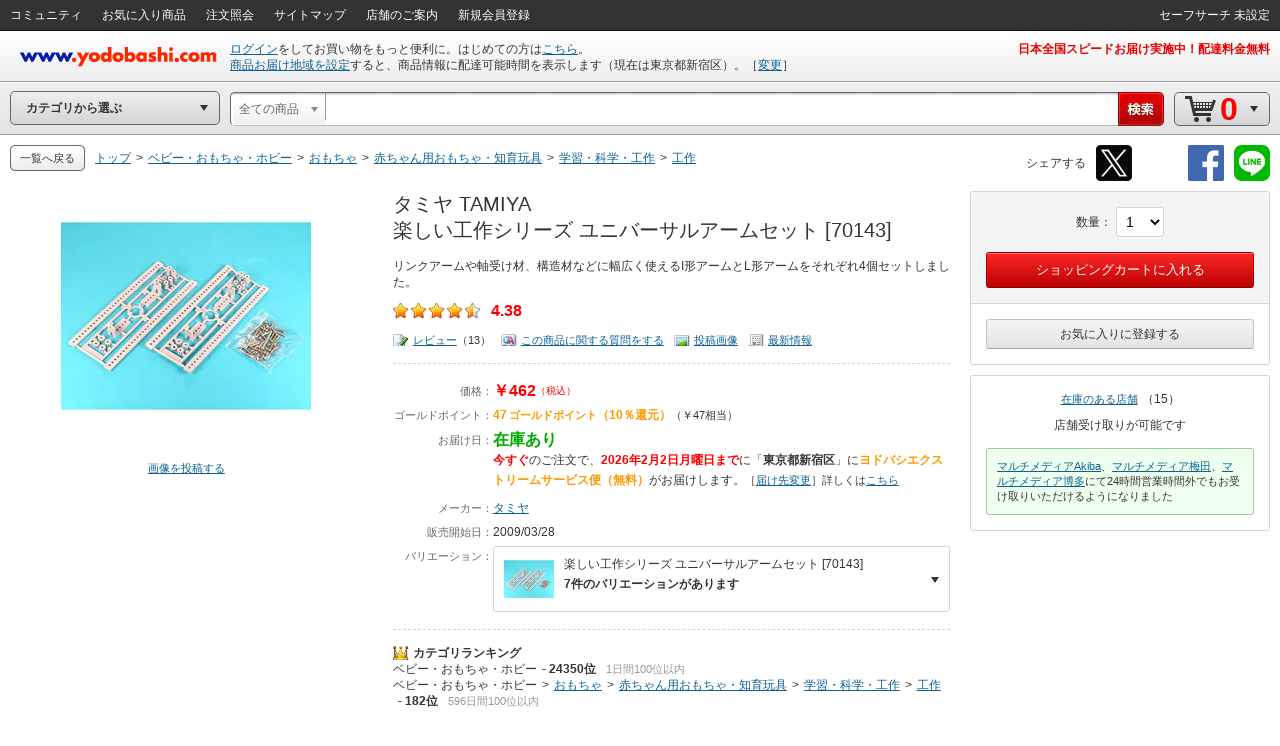

--- FILE ---
content_type: application/javascript
request_url: https://www.yodobashi.com/ws/api/ec/vari?sku=100000001001083273&from=1&to=500&callback=jQuery17109884940457276881_1769914167627&_=1769914172020
body_size: 2687
content:
jQuery17109884940457276881_1769914167627({"count":6,"products":[{"sku":"100000001001083273","salesInformationCode":"0002","productNameUrl":"\/product\/100000001001083273\/","productLargeImageUrl":null,"productImgClass":"imgTypeS","productMainImageUrl":"https:\/\/image.yodobashi.com\/product\/100\/000\/001\/001\/083\/273\/100000001001083273_10205.jpg","productMiddleImageUrl":"https:\/\/image.yodobashi.com\/product\/100\/000\/001\/001\/083\/273\/100000001001083273_10203.jpg","productNormalImageUrl":"https:\/\/image.yodobashi.com\/product\/100\/000\/001\/001\/083\/273\/100000001001083273_10205.jpg","productName":"タミヤ TAMIYA<br\/>楽しい工作シリーズ ユニバーサルアームセット [70143]","productRevisedName":"楽しい工作シリーズ ユニバーサルアームセット [70143]","reviewImage":"iconStar rate4_5","reviewPoint":"4.38","fixedPrice":"￥462","salesPrice":"￥462","discountMessage":null,"point":"47","pointRate":"（10％還元）","pointPrice":"（￥47相当）","deliPrice":null,"makerTitle":"メーカー：","makerName":"タミヤ","proshops":[],"dateOfSales":"2009\/03\/28","dateOfSalesTitle":"販売開始日：","gokakunin":null,"deliveryDateNote":null,"productNotes":null,"productSummary":"リンクアームや軸受け材、構造材などに幅広く使えるI形アームとL形アームをそれぞれ4個セットしました。","shopAcceptMessage":"店舗受け取りが可能です","isDisplayBuyboxSub":true,"storeStockCount":15,"taxationFlag":true,"taxation":"（税込）","isOpenPrice":false,"isDiscount":false,"isSalesDiscontinued":false,"deliveryTimeMessage":null,"salesInformationText":"在庫あり","salesInformationTextStyle":"green","areaDisableMessage":null,"detailDisplay":{"isDisplayDeliveryDate":true,"isDisplayNavigateNewVersion":false,"isNavigateChangingZipNo":false,"arrivalDateMessage":null,"freeDeliveryMessage":null,"ebookPublicationTime":null,"ebookReleaseDate":null,"storeOnlyMessage":null,"storeExperienceOnlyMessage":null,"detailStockDisplay":{"type":"在庫あり","color":"green","message":"在庫あり"},"notForSalesDisplay":null,"deliveryDisplay":{"deliveryDisplayType":"メール便配送","address":null,"deliveryTime":"2026年2月2日月曜日","shippingCarrier":"ヨドバシエクストリームサービス便","shippingCarrierWithFree":"ヨドバシエクストリームサービス便（無料）"},"salesNumberDisplay":null},"longDist":false,"stockStatusCode":"0002","deliveryDateText":"<strong class=\"red\">2026年2月2日月曜日まで<\/strong>","deliveryDelayDateTimeText":"<strong class=\"red\">今すぐ<\/strong>のご注文で、","carrierMessage":"<span class=\"orange\">ヨドバシエクストリームサービス便（無料）<\/span>が","isEnableDeliveryTag":true,"isEcPurchaseEnabled":true,"salesDiscontinuedText":"","arrivalDate":null,"eBookReadEnd":null,"mediaTag":null,"reviewCount":"<a href=\"#\" class=\"uiIconTxtS iconLiS icon01S\" shape=\"rect\">レビュー<\/a>（13）","reviewQuestion":"<a href=\"#\" class=\"uiIconTxtS iconLiS icon11S\" shape=\"rect\">この商品に関する質問をする<\/a>","reviewPostImage":"<a href=\"#\" class=\"uiIconTxtS iconLiS icon12S\" shape=\"rect\">投稿画像<\/a>","format":null},{"sku":"100000001001102160","salesInformationCode":"0002","productNameUrl":"\/product\/100000001001102160\/","productLargeImageUrl":"https:\/\/image.yodobashi.com\/product\/100\/000\/001\/001\/102\/160\/100000001001102160_10204.jpg","productImgClass":null,"productMainImageUrl":"https:\/\/image.yodobashi.com\/product\/100\/000\/001\/001\/102\/160\/100000001001102160_10205.jpg","productMiddleImageUrl":"https:\/\/image.yodobashi.com\/product\/100\/000\/001\/001\/102\/160\/100000001001102160_10203.jpg","productNormalImageUrl":"https:\/\/image.yodobashi.com\/product\/100\/000\/001\/001\/102\/160\/100000001001102160_10205.jpg","productName":"タミヤ TAMIYA<br\/>楽しい工作シリーズ ユニバーサルアームセット(オレンジ) [70183]","productRevisedName":"楽しい工作シリーズ ユニバーサルアームセット(オレンジ) [70183]","reviewImage":"iconStar rate4_75","reviewPoint":"4.63","fixedPrice":"￥462","salesPrice":"￥367","discountMessage":"<span class=\"fs11\">（希望小売価格より￥95の値引き）<\/span>","point":"37","pointRate":"（10％還元）","pointPrice":"（￥37相当）","deliPrice":"日本全国配達料金無料","makerTitle":"メーカー：","makerName":"タミヤ","proshops":[],"dateOfSales":"2009\/05\/29","dateOfSalesTitle":"販売開始日：","gokakunin":null,"deliveryDateNote":null,"productNotes":null,"productSummary":"リンクアームとしてや軸受け材や構造材などに幅広く使えるI形アームとL形アームをそれぞれ4個セットしました。","shopAcceptMessage":"店舗受け取りが可能です","isDisplayBuyboxSub":true,"storeStockCount":9,"taxationFlag":true,"taxation":"（税込）","isOpenPrice":false,"isDiscount":true,"isSalesDiscontinued":false,"deliveryTimeMessage":null,"salesInformationText":null,"salesInformationTextStyle":null,"areaDisableMessage":null,"detailDisplay":{"isDisplayDeliveryDate":false,"isDisplayNavigateNewVersion":false,"isNavigateChangingZipNo":false,"arrivalDateMessage":null,"freeDeliveryMessage":"日本全国配達料金無料","ebookPublicationTime":null,"ebookReleaseDate":null,"storeOnlyMessage":null,"storeExperienceOnlyMessage":null,"detailStockDisplay":null,"notForSalesDisplay":null,"deliveryDisplay":null,"salesNumberDisplay":null},"longDist":false,"stockStatusCode":null,"deliveryDateText":null,"deliveryDelayDateTimeText":null,"carrierMessage":null,"isEnableDeliveryTag":false,"isEcPurchaseEnabled":true,"salesDiscontinuedText":"","arrivalDate":null,"eBookReadEnd":null,"mediaTag":null,"reviewCount":"<a href=\"#\" class=\"uiIconTxtS iconLiS icon01S\" shape=\"rect\">レビュー<\/a>（18）","reviewQuestion":"<a href=\"#\" class=\"uiIconTxtS iconLiS icon11S\" shape=\"rect\">この商品に関する質問をする<\/a>","reviewPostImage":"<a href=\"#\" class=\"uiIconTxtS iconLiS icon12S\" shape=\"rect\">投稿画像<\/a>","format":null},{"sku":"100000001001083223","salesInformationCode":"0002","productNameUrl":"\/product\/100000001001083223\/","productLargeImageUrl":"https:\/\/image.yodobashi.com\/product\/100\/000\/001\/001\/083\/223\/100000001001083223_10204.jpg","productImgClass":null,"productMainImageUrl":"https:\/\/image.yodobashi.com\/product\/100\/000\/001\/001\/083\/223\/100000001001083223_10205_001.jpg","productMiddleImageUrl":"https:\/\/image.yodobashi.com\/product\/100\/000\/001\/001\/083\/223\/100000001001083223_10203_001.jpg","productNormalImageUrl":"https:\/\/image.yodobashi.com\/product\/100\/000\/001\/001\/083\/223\/100000001001083223_10205_001.jpg","productName":"タミヤ TAMIYA<br\/>楽しい工作シリーズ ユニバーサルギヤーボックス [70103]","productRevisedName":"楽しい工作シリーズ ユニバーサルギヤーボックス [70103]","reviewImage":"iconStar rate4_25","reviewPoint":"4.14","fixedPrice":"￥726","salesPrice":"￥560","discountMessage":"<span class=\"fs11\">（希望小売価格より￥166の値引き）<\/span>","point":"56","pointRate":"（10％還元）","pointPrice":"（￥56相当）","deliPrice":"日本全国配達料金無料","makerTitle":"メーカー：","makerName":"タミヤ","proshops":[],"dateOfSales":"2009\/03\/27","dateOfSalesTitle":"販売開始日：","gokakunin":null,"deliveryDateNote":null,"productNotes":null,"productSummary":"ギヤ比は3段階に変えられ、シャフトの1本は縦、横それぞれ2ヶ所ずつの取り付け位置が選べ、動きを工夫する楽しみが広がります。","shopAcceptMessage":"店舗受け取りが可能です","isDisplayBuyboxSub":true,"storeStockCount":0,"taxationFlag":true,"taxation":"（税込）","isOpenPrice":false,"isDiscount":true,"isSalesDiscontinued":false,"deliveryTimeMessage":null,"salesInformationText":null,"salesInformationTextStyle":null,"areaDisableMessage":null,"detailDisplay":{"isDisplayDeliveryDate":false,"isDisplayNavigateNewVersion":false,"isNavigateChangingZipNo":false,"arrivalDateMessage":null,"freeDeliveryMessage":"日本全国配達料金無料","ebookPublicationTime":null,"ebookReleaseDate":null,"storeOnlyMessage":null,"storeExperienceOnlyMessage":null,"detailStockDisplay":null,"notForSalesDisplay":null,"deliveryDisplay":null,"salesNumberDisplay":null},"longDist":false,"stockStatusCode":null,"deliveryDateText":null,"deliveryDelayDateTimeText":null,"carrierMessage":null,"isEnableDeliveryTag":false,"isEcPurchaseEnabled":true,"salesDiscontinuedText":"","arrivalDate":null,"eBookReadEnd":null,"mediaTag":null,"reviewCount":"<a href=\"#\" class=\"uiIconTxtS iconLiS icon01S\" shape=\"rect\">レビュー<\/a>（14）","reviewQuestion":"<a href=\"#\" class=\"uiIconTxtS iconLiS icon11S\" shape=\"rect\">Q＆A<\/a>（1）","reviewPostImage":"<a href=\"#\" class=\"uiIconTxtS iconLiS icon12S\" shape=\"rect\">投稿画像<\/a>","format":null},{"sku":"100000001001083286","salesInformationCode":"0002","productNameUrl":"\/product\/100000001001083286\/","productLargeImageUrl":null,"productImgClass":"imgTypeS","productMainImageUrl":"https:\/\/image.yodobashi.com\/product\/100\/000\/001\/001\/083\/286\/100000001001083286_10205.jpg","productMiddleImageUrl":"https:\/\/image.yodobashi.com\/product\/100\/000\/001\/001\/083\/286\/100000001001083286_10203.jpg","productNormalImageUrl":"https:\/\/image.yodobashi.com\/product\/100\/000\/001\/001\/083\/286\/100000001001083286_10205.jpg","productName":"タミヤ TAMIYA<br\/>楽しい工作シリーズ ユニバーサルプレート(210×160mm) [70172]","productRevisedName":"楽しい工作シリーズ ユニバーサルプレート(210×160mm) [70172]","reviewImage":"iconStar rate4_75","reviewPoint":"4.67","fixedPrice":"￥726","salesPrice":"￥550","discountMessage":"<span class=\"fs11\">（希望小売価格より￥176の値引き）<\/span>","point":"55","pointRate":"（10％還元）","pointPrice":"（￥55相当）","deliPrice":"日本全国配達料金無料","makerTitle":"メーカー：","makerName":"タミヤ","proshops":[],"dateOfSales":"2009\/03\/28","dateOfSalesTitle":"販売開始日：","gokakunin":null,"deliveryDateNote":null,"productNotes":null,"productSummary":"ロボット工作のベースに最適です。","shopAcceptMessage":"店舗受け取りが可能です","isDisplayBuyboxSub":true,"storeStockCount":14,"taxationFlag":true,"taxation":"（税込）","isOpenPrice":false,"isDiscount":true,"isSalesDiscontinued":false,"deliveryTimeMessage":null,"salesInformationText":null,"salesInformationTextStyle":null,"areaDisableMessage":null,"detailDisplay":{"isDisplayDeliveryDate":false,"isDisplayNavigateNewVersion":false,"isNavigateChangingZipNo":false,"arrivalDateMessage":null,"freeDeliveryMessage":"日本全国配達料金無料","ebookPublicationTime":null,"ebookReleaseDate":null,"storeOnlyMessage":null,"storeExperienceOnlyMessage":null,"detailStockDisplay":null,"notForSalesDisplay":null,"deliveryDisplay":null,"salesNumberDisplay":null},"longDist":false,"stockStatusCode":null,"deliveryDateText":null,"deliveryDelayDateTimeText":null,"carrierMessage":null,"isEnableDeliveryTag":false,"isEcPurchaseEnabled":true,"salesDiscontinuedText":"","arrivalDate":null,"eBookReadEnd":null,"mediaTag":null,"reviewCount":"<a href=\"#\" class=\"uiIconTxtS iconLiS icon01S\" shape=\"rect\">レビュー<\/a>（21）","reviewQuestion":"<a href=\"#\" class=\"uiIconTxtS iconLiS icon11S\" shape=\"rect\">この商品に関する質問をする<\/a>","reviewPostImage":"<a href=\"#\" class=\"uiIconTxtS iconLiS icon12S\" shape=\"rect\">投稿画像<\/a>（1）","format":null},{"sku":"100000001001083283","salesInformationCode":"0002","productNameUrl":"\/product\/100000001001083283\/","productLargeImageUrl":"https:\/\/image.yodobashi.com\/product\/100\/000\/001\/001\/083\/283\/100000001001083283_10204.jpg","productImgClass":null,"productMainImageUrl":"https:\/\/image.yodobashi.com\/product\/100\/000\/001\/001\/083\/283\/100000001001083283_10205.jpg","productMiddleImageUrl":"https:\/\/image.yodobashi.com\/product\/100\/000\/001\/001\/083\/283\/100000001001083283_10203.jpg","productNormalImageUrl":"https:\/\/image.yodobashi.com\/product\/100\/000\/001\/001\/083\/283\/100000001001083283_10205.jpg","productName":"タミヤ TAMIYA<br\/>楽しい工作シリーズ ユニバーサルプレート(2枚セット) [70157]","productRevisedName":"楽しい工作シリーズ ユニバーサルプレート(2枚セット) [70157]","reviewImage":"iconStar rate4_5","reviewPoint":"4.58","fixedPrice":"￥660","salesPrice":"￥594","discountMessage":"<span class=\"fs11\">（希望小売価格より￥66の値引き）<\/span>","point":"60","pointRate":"（10％還元）","pointPrice":"（￥60相当）","deliPrice":"日本全国配達料金無料","makerTitle":"メーカー：","makerName":"タミヤ","proshops":[],"dateOfSales":"2009\/05\/29","dateOfSalesTitle":"販売開始日：","gokakunin":null,"deliveryDateNote":null,"productNotes":null,"productSummary":"各種のギヤボックスなどを自由に固定でき、自動車工作のシャーシやロボット工作のフレームなどに幅広く使えるセットです。","shopAcceptMessage":"店舗受け取りが可能です","isDisplayBuyboxSub":true,"storeStockCount":10,"taxationFlag":true,"taxation":"（税込）","isOpenPrice":false,"isDiscount":true,"isSalesDiscontinued":false,"deliveryTimeMessage":null,"salesInformationText":null,"salesInformationTextStyle":null,"areaDisableMessage":null,"detailDisplay":{"isDisplayDeliveryDate":false,"isDisplayNavigateNewVersion":false,"isNavigateChangingZipNo":false,"arrivalDateMessage":null,"freeDeliveryMessage":"日本全国配達料金無料","ebookPublicationTime":null,"ebookReleaseDate":null,"storeOnlyMessage":null,"storeExperienceOnlyMessage":null,"detailStockDisplay":null,"notForSalesDisplay":null,"deliveryDisplay":null,"salesNumberDisplay":null},"longDist":false,"stockStatusCode":null,"deliveryDateText":null,"deliveryDelayDateTimeText":null,"carrierMessage":null,"isEnableDeliveryTag":false,"isEcPurchaseEnabled":true,"salesDiscontinuedText":"","arrivalDate":null,"eBookReadEnd":null,"mediaTag":null,"reviewCount":"<a href=\"#\" class=\"uiIconTxtS iconLiS icon01S\" shape=\"rect\">レビュー<\/a>（14）","reviewQuestion":"<a href=\"#\" class=\"uiIconTxtS iconLiS icon11S\" shape=\"rect\">この商品に関する質問をする<\/a>","reviewPostImage":"<a href=\"#\" class=\"uiIconTxtS iconLiS icon12S\" shape=\"rect\">投稿画像<\/a>","format":null},{"sku":"100000001001083264","salesInformationCode":"0002","productNameUrl":"\/product\/100000001001083264\/","productLargeImageUrl":"https:\/\/image.yodobashi.com\/product\/100\/000\/001\/001\/083\/264\/100000001001083264_10204.jpg","productImgClass":null,"productMainImageUrl":"https:\/\/image.yodobashi.com\/product\/100\/000\/001\/001\/083\/264\/100000001001083264_10205.jpg","productMiddleImageUrl":"https:\/\/image.yodobashi.com\/product\/100\/000\/001\/001\/083\/264\/100000001001083264_10203.jpg","productNormalImageUrl":"https:\/\/image.yodobashi.com\/product\/100\/000\/001\/001\/083\/264\/100000001001083264_10205.jpg","productName":"タミヤ TAMIYA<br\/>楽しい工作シリーズ ユニバーサルプレートセット [70098]","productRevisedName":"楽しい工作シリーズ ユニバーサルプレートセット [70098]","reviewImage":"iconStar rate4_5","reviewPoint":"4.59","fixedPrice":"￥396","salesPrice":"￥356","discountMessage":"<span class=\"fs11\">（希望小売価格より￥40の値引き）<\/span>","point":"36","pointRate":"（10％還元）","pointPrice":"（￥36相当）","deliPrice":"日本全国配達料金無料","makerTitle":"メーカー：","makerName":"タミヤ","proshops":[],"dateOfSales":"2009\/08\/07","dateOfSalesTitle":"販売開始日：","gokakunin":null,"deliveryDateNote":null,"productNotes":null,"productSummary":"直径3mmの穴を5mm間隔で開けた強度の高いABS樹脂製のプレートです。","shopAcceptMessage":"店舗受け取りが可能です","isDisplayBuyboxSub":true,"storeStockCount":14,"taxationFlag":true,"taxation":"（税込）","isOpenPrice":false,"isDiscount":true,"isSalesDiscontinued":false,"deliveryTimeMessage":null,"salesInformationText":null,"salesInformationTextStyle":null,"areaDisableMessage":null,"detailDisplay":{"isDisplayDeliveryDate":false,"isDisplayNavigateNewVersion":false,"isNavigateChangingZipNo":false,"arrivalDateMessage":null,"freeDeliveryMessage":"日本全国配達料金無料","ebookPublicationTime":null,"ebookReleaseDate":null,"storeOnlyMessage":null,"storeExperienceOnlyMessage":null,"detailStockDisplay":null,"notForSalesDisplay":null,"deliveryDisplay":null,"salesNumberDisplay":null},"longDist":false,"stockStatusCode":null,"deliveryDateText":null,"deliveryDelayDateTimeText":null,"carrierMessage":null,"isEnableDeliveryTag":false,"isEcPurchaseEnabled":true,"salesDiscontinuedText":"","arrivalDate":null,"eBookReadEnd":null,"mediaTag":null,"reviewCount":"<a href=\"#\" class=\"uiIconTxtS iconLiS icon01S\" shape=\"rect\">レビュー<\/a>（19）","reviewQuestion":"<a href=\"#\" class=\"uiIconTxtS iconLiS icon11S\" shape=\"rect\">この商品に関する質問をする<\/a>","reviewPostImage":"<a href=\"#\" class=\"uiIconTxtS iconLiS icon12S\" shape=\"rect\">投稿画像<\/a>","format":null},{"sku":"100000001001083284","salesInformationCode":"0002","productNameUrl":"\/product\/100000001001083284\/","productLargeImageUrl":"https:\/\/image.yodobashi.com\/product\/100\/000\/001\/001\/083\/284\/100000001001083284_10204.jpg","productImgClass":null,"productMainImageUrl":"https:\/\/image.yodobashi.com\/product\/100\/000\/001\/001\/083\/284\/100000001001083284_10205_001.jpg","productMiddleImageUrl":"https:\/\/image.yodobashi.com\/product\/100\/000\/001\/001\/083\/284\/100000001001083284_10203_001.jpg","productNormalImageUrl":"https:\/\/image.yodobashi.com\/product\/100\/000\/001\/001\/083\/284\/100000001001083284_10205_001.jpg","productName":"タミヤ TAMIYA<br\/>楽しい工作シリーズ ユニバーサル金具 4本セット [70164]","productRevisedName":"楽しい工作シリーズ ユニバーサル金具 4本セット [70164]","reviewImage":"iconStar rate4_25","reviewPoint":"4.29","fixedPrice":"￥462","salesPrice":"￥310","discountMessage":"<span class=\"fs11\">（希望小売価格より￥152の値引き）<\/span>","point":"31","pointRate":"（10％還元）","pointPrice":"（￥31相当）","deliPrice":"日本全国配達料金無料","makerTitle":"メーカー：","makerName":"タミヤ","proshops":[],"dateOfSales":"2009\/03\/28","dateOfSalesTitle":"販売開始日：","gokakunin":null,"deliveryDateNote":null,"productNotes":null,"productSummary":"中央に5mm間隔で3mmの穴が開けられ、ユニバーサルアームやユニバーサルプレートとの連結に便利。","shopAcceptMessage":"店舗受け取りが可能です","isDisplayBuyboxSub":true,"storeStockCount":13,"taxationFlag":true,"taxation":"（税込）","isOpenPrice":false,"isDiscount":true,"isSalesDiscontinued":false,"deliveryTimeMessage":null,"salesInformationText":null,"salesInformationTextStyle":null,"areaDisableMessage":null,"detailDisplay":{"isDisplayDeliveryDate":false,"isDisplayNavigateNewVersion":false,"isNavigateChangingZipNo":false,"arrivalDateMessage":null,"freeDeliveryMessage":"日本全国配達料金無料","ebookPublicationTime":null,"ebookReleaseDate":null,"storeOnlyMessage":null,"storeExperienceOnlyMessage":null,"detailStockDisplay":null,"notForSalesDisplay":null,"deliveryDisplay":null,"salesNumberDisplay":null},"longDist":false,"stockStatusCode":null,"deliveryDateText":null,"deliveryDelayDateTimeText":null,"carrierMessage":null,"isEnableDeliveryTag":false,"isEcPurchaseEnabled":true,"salesDiscontinuedText":"","arrivalDate":null,"eBookReadEnd":null,"mediaTag":null,"reviewCount":"<a href=\"#\" class=\"uiIconTxtS iconLiS icon01S\" shape=\"rect\">レビュー<\/a>（16）","reviewQuestion":"<a href=\"#\" class=\"uiIconTxtS iconLiS icon11S\" shape=\"rect\">この商品に関する質問をする<\/a>","reviewPostImage":"<a href=\"#\" class=\"uiIconTxtS iconLiS icon12S\" shape=\"rect\">投稿画像<\/a>","format":null}],"status":"0"})

--- FILE ---
content_type: application/javascript
request_url: https://www.yodobashi.com/ws/api/ec/related/pc/pd?type=R01&sku=100000001001083273&from=1&to=21&callback=jQuery17109884940457276881_1769914167626&_=1769914171152
body_size: 3611
content:
jQuery17109884940457276881_1769914167626({"products":["<div class=\"js_ppCartInTag\"><input type=\"hidden\" name=\"postCode\" value=\"1600023\"\/><\/div><div class=\"inner js_ppSku100000001001083282\"><div class=\"ppSlctr js_ppSlctr\"><input type=\"checkbox\" class=\"editCheck js_ppCheckBox\" id=\"ppchk_1769914171924_100000001001083282\" data-sku=\"100000001001083282\"\/><label for=\"ppchk_1769914171924_100000001001083282\">一緒に買う<\/label><\/div><a href=\"\/product\/100000001001083282\/\" class=\"js_ppPrdUrl\" shape=\"rect\" data-sku=\"100000001001083282\"><div class=\"pImg\"><img src=\"https:\/\/image.yodobashi.com\/product\/100\/000\/001\/001\/083\/282\/100000001001083282_10205_001.jpg\" class=\"js_ppImgUrl\"\/><\/div><div class=\"pName js_ppPrdName\"><div class=\"brand\" >タミヤ TAMIYA<\/div><div class=\"product js_productName\">楽しい工作シリーズ ロングユニバーサルアームセット [70156]<\/div><\/div><\/a><div class=\"pInfo\"><ul><li><span class=\"red js_ppSalesPrice\">￥300<\/span><\/li><li><span class=\"orange js_ppPoint\">30<\/span><span class=\"unitPointSpace\">&nbsp;<\/span><span class=\"orange unitPoint\">ゴールドポイント<\/span><\/li><li><span class=\"green\">在庫あり<\/span><\/li><li><span class=\"red\">明日まで<\/span>に<span class=\"orange\">ヨドバシエクストリームサービス便<\/span>がお届け<\/li><\/ul><\/div><div class=\"avgCR\"><div class=\"valueAvg\"><a class=\"iconStarM js_ppPrdUrl  rate4_25\" href=\"\/product\/100000001001083282\/#productSet6Opened--userEvaluation\" shape=\"rect\"><\/a><span class=\"fs11 alignM\">（<a class=\"js_ppPrdUrl\" href=\"\/product\/100000001001083282\/#productSet6Opened--userEvaluation\" shape=\"rect\">22<\/a>）<\/span><\/div><\/div><\/div>","<div class=\"js_ppCartInTag\"><input type=\"hidden\" name=\"postCode\" value=\"1600023\"\/><\/div><div class=\"inner js_ppSku100000001001083286\"><div class=\"ppSlctr js_ppSlctr\"><input type=\"checkbox\" class=\"editCheck js_ppCheckBox\" id=\"ppchk_1769914171925_100000001001083286\" data-sku=\"100000001001083286\"\/><label for=\"ppchk_1769914171925_100000001001083286\">一緒に買う<\/label><\/div><a href=\"\/product\/100000001001083286\/\" class=\"js_ppPrdUrl\" shape=\"rect\" data-sku=\"100000001001083286\"><div class=\"pImg\"><img src=\"https:\/\/image.yodobashi.com\/product\/100\/000\/001\/001\/083\/286\/100000001001083286_10205.jpg\" class=\"js_ppImgUrl\"\/><\/div><div class=\"pName js_ppPrdName\"><div class=\"brand\" >タミヤ TAMIYA<\/div><div class=\"product js_productName\">楽しい工作シリーズ ユニバーサルプレート(210×160mm) [70172]<\/div><\/div><\/a><div class=\"pInfo\"><ul><li><span class=\"red js_ppSalesPrice\">￥550<\/span><\/li><li><span class=\"orange js_ppPoint\">55<\/span><span class=\"unitPointSpace\">&nbsp;<\/span><span class=\"orange unitPoint\">ゴールドポイント<\/span><\/li><li><span class=\"green\">在庫あり<\/span><\/li><li><span class=\"red\">明日まで<\/span>に<span class=\"orange\">ヨドバシエクストリームサービス便<\/span>がお届け<\/li><\/ul><\/div><div class=\"avgCR\"><div class=\"valueAvg\"><a class=\"iconStarM js_ppPrdUrl  rate4_75\" href=\"\/product\/100000001001083286\/#productSet6Opened--userEvaluation\" shape=\"rect\"><\/a><span class=\"fs11 alignM\">（<a class=\"js_ppPrdUrl\" href=\"\/product\/100000001001083286\/#productSet6Opened--userEvaluation\" shape=\"rect\">21<\/a>）<\/span><\/div><\/div><\/div>","<div class=\"js_ppCartInTag\"><input type=\"hidden\" name=\"postCode\" value=\"1600023\"\/><\/div><div class=\"inner js_ppSku100000001005422860\"><div class=\"ppSlctr js_ppSlctr\"><input type=\"checkbox\" class=\"editCheck js_ppCheckBox\" id=\"ppchk_1769914171925_100000001005422860\" data-sku=\"100000001005422860\"\/><label for=\"ppchk_1769914171925_100000001005422860\">一緒に買う<\/label><\/div><a href=\"\/product\/100000001005422860\/\" class=\"js_ppPrdUrl\" shape=\"rect\" data-sku=\"100000001005422860\"><div class=\"pImg\"><img src=\"https:\/\/image.yodobashi.com\/product\/100\/000\/001\/005\/422\/860\/100000001005422860_10205.jpg\" class=\"js_ppImgUrl\"\/><\/div><div class=\"pName js_ppPrdName\"><div class=\"brand\" >タミヤ TAMIYA<\/div><div class=\"product js_productName\">70236 カーブユニバーサルアームセット [工作キット]<\/div><\/div><\/a><div class=\"pInfo\"><ul><li><span class=\"red js_ppSalesPrice\">￥374<\/span><\/li><li><span class=\"orange js_ppPoint\">38<\/span><span class=\"unitPointSpace\">&nbsp;<\/span><span class=\"orange unitPoint\">ゴールドポイント<\/span><\/li><li><span class=\"green\">在庫残少 ご注文はお早めに！<\/span><\/li><li><span class=\"red\">明日まで<\/span>に<span class=\"orange\">ヨドバシエクストリームサービス便<\/span>がお届け<\/li><\/ul><\/div><\/div>","<div class=\"js_ppCartInTag\"><input type=\"hidden\" name=\"postCode\" value=\"1600023\"\/><\/div><div class=\"inner js_ppSku100000001001083281\"><div class=\"ppSlctr js_ppSlctr\"><input type=\"checkbox\" class=\"editCheck js_ppCheckBox\" id=\"ppchk_1769914171926_100000001001083281\" data-sku=\"100000001001083281\"\/><label for=\"ppchk_1769914171926_100000001001083281\">一緒に買う<\/label><\/div><a href=\"\/product\/100000001001083281\/\" class=\"js_ppPrdUrl\" shape=\"rect\" data-sku=\"100000001001083281\"><div class=\"pImg\"><img src=\"https:\/\/image.yodobashi.com\/product\/100\/000\/001\/001\/083\/281\/100000001001083281_10205_001.jpg\" class=\"js_ppImgUrl\"\/><\/div><div class=\"pName js_ppPrdName\"><div class=\"brand\" >タミヤ TAMIYA<\/div><div class=\"product js_productName\">楽しい工作シリーズ 3mmプッシュリベットセット [70155]<\/div><\/div><\/a><div class=\"pInfo\"><ul><li><span class=\"red js_ppSalesPrice\">￥314<\/span><\/li><li><span class=\"orange js_ppPoint\">32<\/span><span class=\"unitPointSpace\">&nbsp;<\/span><span class=\"orange unitPoint\">ゴールドポイント<\/span><\/li><li><span class=\"green\">在庫残少 ご注文はお早めに！<\/span><\/li><li><span class=\"red\">明日まで<\/span>に<span class=\"orange\">ヨドバシエクストリームサービス便<\/span>がお届け<\/li><\/ul><\/div><div class=\"avgCR\"><div class=\"valueAvg\"><a class=\"iconStarM js_ppPrdUrl  rate4_25\" href=\"\/product\/100000001001083281\/#productSet6Opened--userEvaluation\" shape=\"rect\"><\/a><span class=\"fs11 alignM\">（<a class=\"js_ppPrdUrl\" href=\"\/product\/100000001001083281\/#productSet6Opened--userEvaluation\" shape=\"rect\">6<\/a>）<\/span><\/div><\/div><\/div>","<div class=\"js_ppCartInTag\"><input type=\"hidden\" name=\"postCode\" value=\"1600023\"\/><\/div><div class=\"inner js_ppSku100000001001869885\"><div class=\"ppSlctr js_ppSlctr\"><input type=\"checkbox\" class=\"editCheck js_ppCheckBox\" id=\"ppchk_1769914171926_100000001001869885\" data-sku=\"100000001001869885\"\/><label for=\"ppchk_1769914171926_100000001001869885\">一緒に買う<\/label><\/div><a href=\"\/product\/100000001001869885\/\" class=\"js_ppPrdUrl\" shape=\"rect\" data-sku=\"100000001001869885\"><div class=\"pImg\"><img src=\"https:\/\/image.yodobashi.com\/product\/100\/000\/001\/001\/869\/885\/100000001001869885_10205.jpg\" class=\"js_ppImgUrl\"\/><\/div><div class=\"pName js_ppPrdName\"><div class=\"brand\" >タミヤ TAMIYA<\/div><div class=\"product js_productName\">70212 [楽しい工作シリーズ No.212 クロスユニバーサルアームセット]<\/div><\/div><\/a><div class=\"pInfo\"><ul><li><span class=\"red js_ppSalesPrice\">￥367<\/span><\/li><li><span class=\"orange js_ppPoint\">37<\/span><span class=\"unitPointSpace\">&nbsp;<\/span><span class=\"orange unitPoint\">ゴールドポイント<\/span><\/li><li><span class=\"green\">在庫残少 ご注文はお早めに！<\/span><\/li><li><span class=\"red\">明日まで<\/span>に<span class=\"orange\">ヨドバシエクストリームサービス便<\/span>がお届け<\/li><\/ul><\/div><div class=\"avgCR\"><div class=\"valueAvg\"><a class=\"iconStarM js_ppPrdUrl  rate4_25\" href=\"\/product\/100000001001869885\/#productSet6Opened--userEvaluation\" shape=\"rect\"><\/a><span class=\"fs11 alignM\">（<a class=\"js_ppPrdUrl\" href=\"\/product\/100000001001869885\/#productSet6Opened--userEvaluation\" shape=\"rect\">13<\/a>）<\/span><\/div><\/div><\/div>","<div class=\"js_ppCartInTag\"><input type=\"hidden\" name=\"postCode\" value=\"1600023\"\/><\/div><div class=\"inner js_ppSku100000001001083283\"><div class=\"ppSlctr js_ppSlctr\"><input type=\"checkbox\" class=\"editCheck js_ppCheckBox\" id=\"ppchk_1769914171927_100000001001083283\" data-sku=\"100000001001083283\"\/><label for=\"ppchk_1769914171927_100000001001083283\">一緒に買う<\/label><\/div><a href=\"\/product\/100000001001083283\/\" class=\"js_ppPrdUrl\" shape=\"rect\" data-sku=\"100000001001083283\"><div class=\"pImg\"><img src=\"https:\/\/image.yodobashi.com\/product\/100\/000\/001\/001\/083\/283\/100000001001083283_10205.jpg\" class=\"js_ppImgUrl\"\/><\/div><div class=\"pName js_ppPrdName\"><div class=\"brand\" >タミヤ TAMIYA<\/div><div class=\"product js_productName\">楽しい工作シリーズ ユニバーサルプレート(2枚セット) [70157]<\/div><\/div><\/a><div class=\"pInfo\"><ul><li><span class=\"red js_ppSalesPrice\">￥594<\/span><\/li><li><span class=\"orange js_ppPoint\">60<\/span><span class=\"unitPointSpace\">&nbsp;<\/span><span class=\"orange unitPoint\">ゴールドポイント<\/span><\/li><li><span class=\"green\">在庫あり<\/span><\/li><li><span class=\"red\">明日まで<\/span>に<span class=\"orange\">ヨドバシエクストリームサービス便<\/span>がお届け<\/li><\/ul><\/div><div class=\"avgCR\"><div class=\"valueAvg\"><a class=\"iconStarM js_ppPrdUrl  rate4_5\" href=\"\/product\/100000001001083283\/#productSet6Opened--userEvaluation\" shape=\"rect\"><\/a><span class=\"fs11 alignM\">（<a class=\"js_ppPrdUrl\" href=\"\/product\/100000001001083283\/#productSet6Opened--userEvaluation\" shape=\"rect\">14<\/a>）<\/span><\/div><\/div><\/div>","<div class=\"js_ppCartInTag\"><input type=\"hidden\" name=\"postCode\" value=\"1600023\"\/><\/div><div class=\"inner js_ppSku100000001007693927\"><div class=\"ppSlctr js_ppSlctr\"><input type=\"checkbox\" class=\"editCheck js_ppCheckBox\" id=\"ppchk_1769914171927_100000001007693927\" data-sku=\"100000001007693927\"\/><label for=\"ppchk_1769914171927_100000001007693927\">一緒に買う<\/label><\/div><a href=\"\/product\/100000001007693927\/\" class=\"js_ppPrdUrl\" shape=\"rect\" data-sku=\"100000001007693927\"><div class=\"pImg\"><img src=\"https:\/\/image.yodobashi.com\/product\/100\/000\/001\/007\/693\/927\/100000001007693927_10205.jpg\" class=\"js_ppImgUrl\"\/><\/div><div class=\"pName js_ppPrdName\"><div class=\"brand\" >タミヤ TAMIYA<\/div><div class=\"product js_productName\">70253 タミヤ 楽しい工作シリーズ（パーツ） No.253 ユニバーサルピラーセット [プラモデル用パーツ]<\/div><\/div><\/a><div class=\"pInfo\"><ul><li><span class=\"red js_ppSalesPrice\">￥396<\/span><\/li><li><span class=\"orange js_ppPoint\">40<\/span><span class=\"unitPointSpace\">&nbsp;<\/span><span class=\"orange unitPoint\">ゴールドポイント<\/span><\/li><li><span class=\"green\">在庫残少 ご注文はお早めに！<\/span><\/li><li><span class=\"red\">明日まで<\/span>に<span class=\"orange\">ヨドバシエクストリームサービス便<\/span>がお届け<\/li><\/ul><\/div><\/div>","<div class=\"js_ppCartInTag\"><input type=\"hidden\" name=\"postCode\" value=\"1600023\"\/><\/div><div class=\"inner js_ppSku100000001001083284\"><div class=\"ppSlctr js_ppSlctr\"><input type=\"checkbox\" class=\"editCheck js_ppCheckBox\" id=\"ppchk_1769914171927_100000001001083284\" data-sku=\"100000001001083284\"\/><label for=\"ppchk_1769914171927_100000001001083284\">一緒に買う<\/label><\/div><a href=\"\/product\/100000001001083284\/\" class=\"js_ppPrdUrl\" shape=\"rect\" data-sku=\"100000001001083284\"><div class=\"pImg\"><img src=\"https:\/\/image.yodobashi.com\/product\/100\/000\/001\/001\/083\/284\/100000001001083284_10205_001.jpg\" class=\"js_ppImgUrl\"\/><\/div><div class=\"pName js_ppPrdName\"><div class=\"brand\" >タミヤ TAMIYA<\/div><div class=\"product js_productName\">楽しい工作シリーズ ユニバーサル金具 4本セット [70164]<\/div><\/div><\/a><div class=\"pInfo\"><ul><li><span class=\"red js_ppSalesPrice\">￥310<\/span><\/li><li><span class=\"orange js_ppPoint\">31<\/span><span class=\"unitPointSpace\">&nbsp;<\/span><span class=\"orange unitPoint\">ゴールドポイント<\/span><\/li><li><span class=\"green\">在庫残少 ご注文はお早めに！<\/span><\/li><li><span class=\"red\">明日まで<\/span>に<span class=\"orange\">ヨドバシエクストリームサービス便<\/span>がお届け<\/li><\/ul><\/div><div class=\"avgCR\"><div class=\"valueAvg\"><a class=\"iconStarM js_ppPrdUrl  rate4_25\" href=\"\/product\/100000001001083284\/#productSet6Opened--userEvaluation\" shape=\"rect\"><\/a><span class=\"fs11 alignM\">（<a class=\"js_ppPrdUrl\" href=\"\/product\/100000001001083284\/#productSet6Opened--userEvaluation\" shape=\"rect\">16<\/a>）<\/span><\/div><\/div><\/div>","<div class=\"js_ppCartInTag\"><input type=\"hidden\" name=\"postCode\" value=\"1600023\"\/><\/div><div class=\"inner js_ppSku100000001005317283\"><div class=\"ppSlctr js_ppSlctr\"><input type=\"checkbox\" class=\"editCheck js_ppCheckBox\" id=\"ppchk_1769914171928_100000001005317283\" data-sku=\"100000001005317283\"\/><label for=\"ppchk_1769914171928_100000001005317283\">一緒に買う<\/label><\/div><a href=\"\/product\/100000001005317283\/\" class=\"js_ppPrdUrl\" shape=\"rect\" data-sku=\"100000001005317283\"><div class=\"pImg\"><img src=\"https:\/\/image.yodobashi.com\/product\/100\/000\/001\/005\/317\/283\/100000001005317283_10205.jpg\" class=\"js_ppImgUrl\"\/><\/div><div class=\"pName js_ppPrdName\"><div class=\"brand\" >タミヤ TAMIYA<\/div><div class=\"product js_productName\">70235 ラック&amp;ピニオンギヤセット [楽しい工作シリーズ]<\/div><\/div><\/a><div class=\"pInfo\"><ul><li><span class=\"red js_ppSalesPrice\">￥565<\/span><\/li><li><span class=\"orange js_ppPoint\">57<\/span><span class=\"unitPointSpace\">&nbsp;<\/span><span class=\"orange unitPoint\">ゴールドポイント<\/span><\/li><li><span class=\"green\">在庫残少 ご注文はお早めに！<\/span><\/li><li><span class=\"red\">明日まで<\/span>に<span class=\"orange\">ヨドバシエクストリームサービス便<\/span>がお届け<\/li><\/ul><\/div><div class=\"avgCR\"><div class=\"valueAvg\"><a class=\"iconStarM js_ppPrdUrl  rate4_5\" href=\"\/product\/100000001005317283\/#productSet6Opened--userEvaluation\" shape=\"rect\"><\/a><span class=\"fs11 alignM\">（<a class=\"js_ppPrdUrl\" href=\"\/product\/100000001005317283\/#productSet6Opened--userEvaluation\" shape=\"rect\">5<\/a>）<\/span><\/div><\/div><\/div>","<div class=\"js_ppCartInTag\"><input type=\"hidden\" name=\"postCode\" value=\"1600023\"\/><\/div><div class=\"inner js_ppSku100000001001083264\"><div class=\"ppSlctr js_ppSlctr\"><input type=\"checkbox\" class=\"editCheck js_ppCheckBox\" id=\"ppchk_1769914171928_100000001001083264\" data-sku=\"100000001001083264\"\/><label for=\"ppchk_1769914171928_100000001001083264\">一緒に買う<\/label><\/div><a href=\"\/product\/100000001001083264\/\" class=\"js_ppPrdUrl\" shape=\"rect\" data-sku=\"100000001001083264\"><div class=\"pImg\"><img src=\"https:\/\/image.yodobashi.com\/product\/100\/000\/001\/001\/083\/264\/100000001001083264_10205.jpg\" class=\"js_ppImgUrl\"\/><\/div><div class=\"pName js_ppPrdName\"><div class=\"brand\" >タミヤ TAMIYA<\/div><div class=\"product js_productName\">楽しい工作シリーズ ユニバーサルプレートセット [70098]<\/div><\/div><\/a><div class=\"pInfo\"><ul><li><span class=\"red js_ppSalesPrice\">￥356<\/span><\/li><li><span class=\"orange js_ppPoint\">36<\/span><span class=\"unitPointSpace\">&nbsp;<\/span><span class=\"orange unitPoint\">ゴールドポイント<\/span><\/li><li><span class=\"green\">在庫あり<\/span><\/li><li><span class=\"red\">明日まで<\/span>に<span class=\"orange\">ヨドバシエクストリームサービス便<\/span>がお届け<\/li><\/ul><\/div><div class=\"avgCR\"><div class=\"valueAvg\"><a class=\"iconStarM js_ppPrdUrl  rate4_5\" href=\"\/product\/100000001001083264\/#productSet6Opened--userEvaluation\" shape=\"rect\"><\/a><span class=\"fs11 alignM\">（<a class=\"js_ppPrdUrl\" href=\"\/product\/100000001001083264\/#productSet6Opened--userEvaluation\" shape=\"rect\">19<\/a>）<\/span><\/div><\/div><\/div>","<div class=\"js_ppCartInTag\"><input type=\"hidden\" name=\"postCode\" value=\"1600023\"\/><\/div><div class=\"inner js_ppSku100000001008363070\"><div class=\"ppSlctr js_ppSlctr\"><input type=\"checkbox\" class=\"editCheck js_ppCheckBox\" id=\"ppchk_1769914171929_100000001008363070\" data-sku=\"100000001008363070\"\/><label for=\"ppchk_1769914171929_100000001008363070\">一緒に買う<\/label><\/div><a href=\"\/product\/100000001008363070\/\" class=\"js_ppPrdUrl\" shape=\"rect\" data-sku=\"100000001008363070\"><div class=\"pImg\"><img src=\"https:\/\/image.yodobashi.com\/product\/100\/000\/001\/008\/363\/070\/100000001008363070_10205.jpg\" class=\"js_ppImgUrl\"\/><\/div><div class=\"pName js_ppPrdName\"><div class=\"brand\" >タミヤ TAMIYA<\/div><div class=\"product js_productName\">70258 タミヤ No.258 楽しい工作シリーズ ユニバーサルスライダーセット [工作用素材]<\/div><\/div><\/a><div class=\"pInfo\"><ul><li><span class=\"red js_ppSalesPrice\">￥537<\/span><\/li><li><span class=\"orange js_ppPoint\">54<\/span><span class=\"unitPointSpace\">&nbsp;<\/span><span class=\"orange unitPoint\">ゴールドポイント<\/span><\/li><li><span class=\"green\">在庫残少 ご注文はお早めに！<\/span><\/li><li><span class=\"red\">2026年2月3日火曜日まで<\/span>にお届け<\/li><\/ul><\/div><\/div>","<div class=\"js_ppCartInTag\"><input type=\"hidden\" name=\"postCode\" value=\"1600023\"\/><\/div><div class=\"inner js_ppSku100000001005170947\"><div class=\"ppSlctr js_ppSlctr\"><input type=\"checkbox\" class=\"editCheck js_ppCheckBox\" id=\"ppchk_1769914171929_100000001005170947\" data-sku=\"100000001005170947\"\/><label for=\"ppchk_1769914171929_100000001005170947\">一緒に買う<\/label><\/div><a href=\"\/product\/100000001005170947\/\" class=\"js_ppPrdUrl\" shape=\"rect\" data-sku=\"100000001005170947\"><div class=\"pImg\"><img src=\"https:\/\/image.yodobashi.com\/product\/100\/000\/001\/005\/170\/947\/100000001005170947_10205.jpg\" class=\"js_ppImgUrl\"\/><\/div><div class=\"pName js_ppPrdName\"><div class=\"brand\" >タミヤ TAMIYA<\/div><div class=\"product js_productName\">70105 3mmシャフトセット<\/div><\/div><\/a><div class=\"pInfo\"><ul><li><span class=\"red js_ppSalesPrice\">￥500<\/span><\/li><li><span class=\"orange js_ppPoint\">50<\/span><span class=\"unitPointSpace\">&nbsp;<\/span><span class=\"orange unitPoint\">ゴールドポイント<\/span><\/li><li><span class=\"green\">在庫あり<\/span><\/li><li><span class=\"red\">明日まで<\/span>に<span class=\"orange\">ヨドバシエクストリームサービス便<\/span>がお届け<\/li><\/ul><\/div><div class=\"avgCR\"><div class=\"valueAvg\"><a class=\"iconStarM js_ppPrdUrl  rate3_25\" href=\"\/product\/100000001005170947\/#productSet6Opened--userEvaluation\" shape=\"rect\"><\/a><span class=\"fs11 alignM\">（<a class=\"js_ppPrdUrl\" href=\"\/product\/100000001005170947\/#productSet6Opened--userEvaluation\" shape=\"rect\">7<\/a>）<\/span><\/div><\/div><\/div>","<div class=\"js_ppCartInTag\"><input type=\"hidden\" name=\"postCode\" value=\"1600023\"\/><\/div><div class=\"inner js_ppSku100000001006100060\"><div class=\"ppSlctr js_ppSlctr\"><input type=\"checkbox\" class=\"editCheck js_ppCheckBox\" id=\"ppchk_1769914171929_100000001006100060\" data-sku=\"100000001006100060\"\/><label for=\"ppchk_1769914171929_100000001006100060\">一緒に買う<\/label><\/div><a href=\"\/product\/100000001006100060\/\" class=\"js_ppPrdUrl\" shape=\"rect\" data-sku=\"100000001006100060\"><div class=\"pImg\"><img src=\"https:\/\/image.yodobashi.com\/product\/100\/000\/001\/006\/100\/060\/100000001006100060_10205.jpg\" class=\"js_ppImgUrl\"\/><\/div><div class=\"pName js_ppPrdName\"><div class=\"brand\" >タミヤ TAMIYA<\/div><div class=\"product js_productName\">70242 楽しい工作シリーズ（パーツ） No.242 ユニバーサルジョイントセット [プラモデル用パーツ]<\/div><\/div><\/a><div class=\"pInfo\"><ul><li><span class=\"red js_ppSalesPrice\">￥414<\/span><\/li><li><span class=\"orange js_ppPoint\">42<\/span><span class=\"unitPointSpace\">&nbsp;<\/span><span class=\"orange unitPoint\">ゴールドポイント<\/span><\/li><li><span class=\"green\">在庫残少 ご注文はお早めに！<\/span><\/li><li><span class=\"red\">2026年2月3日火曜日まで<\/span>にお届け<\/li><\/ul><\/div><div class=\"avgCR\"><div class=\"valueAvg\"><a class=\"iconStarM js_ppPrdUrl  rate4_5\" href=\"\/product\/100000001006100060\/#productSet6Opened--userEvaluation\" shape=\"rect\"><\/a><span class=\"fs11 alignM\">（<a class=\"js_ppPrdUrl\" href=\"\/product\/100000001006100060\/#productSet6Opened--userEvaluation\" shape=\"rect\">2<\/a>）<\/span><\/div><\/div><\/div>","<div class=\"js_ppCartInTag\"><input type=\"hidden\" name=\"postCode\" value=\"1600023\"\/><\/div><div class=\"inner js_ppSku100000001001052367\"><div class=\"ppSlctr js_ppSlctr\"><input type=\"checkbox\" class=\"editCheck js_ppCheckBox\" id=\"ppchk_1769914171930_100000001001052367\" data-sku=\"100000001001052367\"\/><label for=\"ppchk_1769914171930_100000001001052367\">一緒に買う<\/label><\/div><a href=\"\/product\/100000001001052367\/\" class=\"js_ppPrdUrl\" shape=\"rect\" data-sku=\"100000001001052367\"><div class=\"pImg\"><img src=\"https:\/\/image.yodobashi.com\/product\/100\/000\/001\/001\/052\/367\/100000001001052367_10205_001.jpg\" class=\"js_ppImgUrl\"\/><\/div><div class=\"pName js_ppPrdName\"><div class=\"brand\" >タミヤ TAMIYA<\/div><div class=\"product js_productName\">70182 楽しい工作シリーズ シャフトネジセット(直径3､直径4mm) [特殊ネジ]<\/div><\/div><\/a><div class=\"pInfo\"><ul><li><span class=\"red js_ppSalesPrice\">￥255<\/span><\/li><li><span class=\"orange js_ppPoint\">26<\/span><span class=\"unitPointSpace\">&nbsp;<\/span><span class=\"orange unitPoint\">ゴールドポイント<\/span><\/li><li><span class=\"green\">在庫残少 ご注文はお早めに！<\/span><\/li><li><span class=\"red\">2026年2月3日火曜日まで<\/span>にお届け<\/li><\/ul><\/div><div class=\"avgCR\"><div class=\"valueAvg\"><a class=\"iconStarM js_ppPrdUrl  rate4_0\" href=\"\/product\/100000001001052367\/#productSet6Opened--userEvaluation\" shape=\"rect\"><\/a><span class=\"fs11 alignM\">（<a class=\"js_ppPrdUrl\" href=\"\/product\/100000001001052367\/#productSet6Opened--userEvaluation\" shape=\"rect\">6<\/a>）<\/span><\/div><\/div><\/div>","<div class=\"js_ppCartInTag\"><input type=\"hidden\" name=\"postCode\" value=\"1600023\"\/><\/div><div class=\"inner js_ppSku100000001003815197\"><div class=\"ppSlctr js_ppSlctr\"><input type=\"checkbox\" class=\"editCheck js_ppCheckBox\" id=\"ppchk_1769914171930_100000001003815197\" data-sku=\"100000001003815197\"\/><label for=\"ppchk_1769914171930_100000001003815197\">一緒に買う<\/label><\/div><a href=\"\/product\/100000001003815197\/\" class=\"js_ppPrdUrl\" shape=\"rect\" data-sku=\"100000001003815197\"><div class=\"pImg\"><img src=\"https:\/\/image.yodobashi.com\/product\/100\/000\/001\/003\/815\/197\/100000001003815197_10205_001.jpg\" class=\"js_ppImgUrl\"\/><\/div><div class=\"pName js_ppPrdName\"><div class=\"brand\" >タミヤ TAMIYA<\/div><div class=\"product js_productName\">69920 楽しい工作シリーズ 透明ロングユニバーサルアームセット [プラモデル用品]<\/div><\/div><\/a><div class=\"pInfo\"><ul><li><span class=\"red js_ppSalesPrice\">￥382<\/span><\/li><li><span class=\"orange js_ppPoint\">39<\/span><span class=\"unitPointSpace\">&nbsp;<\/span><span class=\"orange unitPoint\">ゴールドポイント<\/span><\/li><li><span class=\"green\">在庫残少 ご注文はお早めに！<\/span><\/li><li><span class=\"red\">2026年2月3日火曜日まで<\/span>にお届け<\/li><\/ul><\/div><\/div>","<div class=\"js_ppCartInTag\"><input type=\"hidden\" name=\"postCode\" value=\"1600023\"\/><\/div><div class=\"inner js_ppSku100000001003225984\"><div class=\"ppSlctr js_ppSlctr\"><input type=\"checkbox\" class=\"editCheck js_ppCheckBox\" id=\"ppchk_1769914171931_100000001003225984\" data-sku=\"100000001003225984\"\/><label for=\"ppchk_1769914171931_100000001003225984\">一緒に買う<\/label><\/div><a href=\"\/product\/100000001003225984\/\" class=\"js_ppPrdUrl\" shape=\"rect\" data-sku=\"100000001003225984\"><div class=\"pImg\"><img src=\"https:\/\/image.yodobashi.com\/product\/100\/000\/001\/003\/225\/984\/100000001003225984_10205.jpg\" class=\"js_ppImgUrl\"\/><\/div><div class=\"pName js_ppPrdName\"><div class=\"brand\" >タミヤ TAMIYA<\/div><div class=\"product js_productName\">70225 [楽しい工作シリーズ No.225 シャフトドライブユニット]<\/div><\/div><\/a><div class=\"pInfo\"><ul><li><span class=\"red js_ppSalesPrice\">￥473<\/span><\/li><li><span class=\"orange js_ppPoint\">48<\/span><span class=\"unitPointSpace\">&nbsp;<\/span><span class=\"orange unitPoint\">ゴールドポイント<\/span><\/li><li><span class=\"green\">在庫残少 ご注文はお早めに！<\/span><\/li><li><span class=\"red\">2026年2月3日火曜日まで<\/span>にお届け<\/li><\/ul><\/div><div class=\"avgCR\"><div class=\"valueAvg\"><a class=\"iconStarM js_ppPrdUrl  rate4_5\" href=\"\/product\/100000001003225984\/#productSet6Opened--userEvaluation\" shape=\"rect\"><\/a><span class=\"fs11 alignM\">（<a class=\"js_ppPrdUrl\" href=\"\/product\/100000001003225984\/#productSet6Opened--userEvaluation\" shape=\"rect\">2<\/a>）<\/span><\/div><\/div><\/div>","<div class=\"js_ppCartInTag\"><input type=\"hidden\" name=\"postCode\" value=\"1600023\"\/><\/div><div class=\"inner js_ppSku100000001001102160\"><div class=\"ppSlctr js_ppSlctr\"><input type=\"checkbox\" class=\"editCheck js_ppCheckBox\" id=\"ppchk_1769914171931_100000001001102160\" data-sku=\"100000001001102160\"\/><label for=\"ppchk_1769914171931_100000001001102160\">一緒に買う<\/label><\/div><a href=\"\/product\/100000001001102160\/\" class=\"js_ppPrdUrl\" shape=\"rect\" data-sku=\"100000001001102160\"><div class=\"pImg\"><img src=\"https:\/\/image.yodobashi.com\/product\/100\/000\/001\/001\/102\/160\/100000001001102160_10205.jpg\" class=\"js_ppImgUrl\"\/><\/div><div class=\"pName js_ppPrdName\"><div class=\"brand\" >タミヤ TAMIYA<\/div><div class=\"product js_productName\">楽しい工作シリーズ ユニバーサルアームセット(オレンジ) [70183]<\/div><\/div><\/a><div class=\"pInfo\"><ul><li><span class=\"red js_ppSalesPrice\">￥367<\/span><\/li><li><span class=\"orange js_ppPoint\">37<\/span><span class=\"unitPointSpace\">&nbsp;<\/span><span class=\"orange unitPoint\">ゴールドポイント<\/span><\/li><li><span class=\"green\">在庫残少 ご注文はお早めに！<\/span><\/li><li><span class=\"red\">2026年2月3日火曜日まで<\/span>にお届け<\/li><\/ul><\/div><div class=\"avgCR\"><div class=\"valueAvg\"><a class=\"iconStarM js_ppPrdUrl  rate4_75\" href=\"\/product\/100000001001102160\/#productSet6Opened--userEvaluation\" shape=\"rect\"><\/a><span class=\"fs11 alignM\">（<a class=\"js_ppPrdUrl\" href=\"\/product\/100000001001102160\/#productSet6Opened--userEvaluation\" shape=\"rect\">18<\/a>）<\/span><\/div><\/div><\/div>","<div class=\"js_ppCartInTag\"><input type=\"hidden\" name=\"postCode\" value=\"1600023\"\/><\/div><div class=\"inner js_ppSku100000001001083221\"><div class=\"ppSlctr js_ppSlctr\"><input type=\"checkbox\" class=\"editCheck js_ppCheckBox\" id=\"ppchk_1769914171931_100000001001083221\" data-sku=\"100000001001083221\"\/><label for=\"ppchk_1769914171931_100000001001083221\">一緒に買う<\/label><\/div><a href=\"\/product\/100000001001083221\/\" class=\"js_ppPrdUrl\" shape=\"rect\" data-sku=\"100000001001083221\"><div class=\"pImg\"><img src=\"https:\/\/image.yodobashi.com\/product\/100\/000\/001\/001\/083\/221\/100000001001083221_10205.jpg\" class=\"js_ppImgUrl\"\/><\/div><div class=\"pName js_ppPrdName\"><div class=\"brand\" >タミヤ TAMIYA<\/div><div class=\"product js_productName\">楽しい工作シリーズ 3速クランクギヤボックスセット [70093]<\/div><\/div><\/a><div class=\"pInfo\"><ul><li><span class=\"red js_ppSalesPrice\">￥576<\/span><\/li><li><span class=\"orange js_ppPoint\">58<\/span><span class=\"unitPointSpace\">&nbsp;<\/span><span class=\"orange unitPoint\">ゴールドポイント<\/span><\/li><li><span class=\"green\">在庫あり<\/span><\/li><li><span class=\"red\">明日まで<\/span>に<span class=\"orange\">ヨドバシエクストリームサービス便<\/span>がお届け<\/li><\/ul><\/div><div class=\"avgCR\"><div class=\"valueAvg\"><a class=\"iconStarM js_ppPrdUrl  rate4_75\" href=\"\/product\/100000001001083221\/#productSet6Opened--userEvaluation\" shape=\"rect\"><\/a><span class=\"fs11 alignM\">（<a class=\"js_ppPrdUrl\" href=\"\/product\/100000001001083221\/#productSet6Opened--userEvaluation\" shape=\"rect\">8<\/a>）<\/span><\/div><\/div><\/div>","<div class=\"js_ppCartInTag\"><input type=\"hidden\" name=\"postCode\" value=\"1600023\"\/><\/div><div class=\"inner js_ppSku100000001007639481\"><div class=\"ppSlctr js_ppSlctr\"><input type=\"checkbox\" class=\"editCheck js_ppCheckBox\" id=\"ppchk_1769914171932_100000001007639481\" data-sku=\"100000001007639481\"\/><label for=\"ppchk_1769914171932_100000001007639481\">一緒に買う<\/label><\/div><a href=\"\/product\/100000001007639481\/\" class=\"js_ppPrdUrl\" shape=\"rect\" data-sku=\"100000001007639481\"><div class=\"pImg\"><img src=\"https:\/\/image.yodobashi.com\/product\/100\/000\/001\/007\/639\/481\/100000001007639481_10205.jpg\" class=\"js_ppImgUrl\"\/><\/div><div class=\"pName js_ppPrdName\"><div class=\"brand\" >タミヤ TAMIYA<\/div><div class=\"product js_productName\">70252 楽しい工作シリーズ(パーツ) No.252 3mm六角シャフトセット [模型工作用素材]<\/div><\/div><\/a><div class=\"pInfo\"><ul><li><span class=\"red js_ppSalesPrice\">￥308<\/span><\/li><li><span class=\"orange js_ppPoint\">31<\/span><span class=\"unitPointSpace\">&nbsp;<\/span><span class=\"orange unitPoint\">ゴールドポイント<\/span><\/li><li><span class=\"green\">在庫残少 ご注文はお早めに！<\/span><\/li><li><span class=\"red\">2026年2月3日火曜日まで<\/span>にお届け<\/li><\/ul><\/div><div class=\"avgCR\"><div class=\"valueAvg\"><a class=\"iconStarM js_ppPrdUrl  rate4_5\" href=\"\/product\/100000001007639481\/#productSet6Opened--userEvaluation\" shape=\"rect\"><\/a><span class=\"fs11 alignM\">（<a class=\"js_ppPrdUrl\" href=\"\/product\/100000001007639481\/#productSet6Opened--userEvaluation\" shape=\"rect\">2<\/a>）<\/span><\/div><\/div><\/div>","<div class=\"js_ppCartInTag\"><input type=\"hidden\" name=\"postCode\" value=\"1600023\"\/><\/div><div class=\"inner js_ppSku100000001001083274\"><div class=\"ppSlctr js_ppSlctr\"><input type=\"checkbox\" class=\"editCheck js_ppCheckBox\" id=\"ppchk_1769914171932_100000001001083274\" data-sku=\"100000001001083274\"\/><label for=\"ppchk_1769914171932_100000001001083274\">一緒に買う<\/label><\/div><a href=\"\/product\/100000001001083274\/\" class=\"js_ppPrdUrl\" shape=\"rect\" data-sku=\"100000001001083274\"><div class=\"pImg\"><img src=\"https:\/\/image.yodobashi.com\/product\/100\/000\/001\/001\/083\/274\/100000001001083274_10205.jpg\" class=\"js_ppImgUrl\"\/><\/div><div class=\"pName js_ppPrdName\"><div class=\"brand\" >タミヤ TAMIYA<\/div><div class=\"product js_productName\">楽しい工作シリーズ ボールキャスター(2セット入) [70144]<\/div><\/div><\/a><div class=\"pInfo\"><ul><li><span class=\"red js_ppSalesPrice\">￥356<\/span><\/li><li><span class=\"orange js_ppPoint\">36<\/span><span class=\"unitPointSpace\">&nbsp;<\/span><span class=\"orange unitPoint\">ゴールドポイント<\/span><\/li><li><span class=\"green\">在庫あり<\/span><\/li><li><span class=\"red\">明日まで<\/span>に<span class=\"orange\">ヨドバシエクストリームサービス便<\/span>がお届け<\/li><\/ul><\/div><div class=\"avgCR\"><div class=\"valueAvg\"><a class=\"iconStarM js_ppPrdUrl  rate3_5\" href=\"\/product\/100000001001083274\/#productSet6Opened--userEvaluation\" shape=\"rect\"><\/a><span class=\"fs11 alignM\">（<a class=\"js_ppPrdUrl\" href=\"\/product\/100000001001083274\/#productSet6Opened--userEvaluation\" shape=\"rect\">4<\/a>）<\/span><\/div><\/div><\/div>","<div class=\"js_ppCartInTag\"><input type=\"hidden\" name=\"postCode\" value=\"1600023\"\/><\/div><div class=\"inner js_ppSku100000001001258568\"><div class=\"ppSlctr js_ppSlctr\"><input type=\"checkbox\" class=\"editCheck js_ppCheckBox\" id=\"ppchk_1769914171933_100000001001258568\" data-sku=\"100000001001258568\"\/><label for=\"ppchk_1769914171933_100000001001258568\">一緒に買う<\/label><\/div><a href=\"\/product\/100000001001258568\/\" class=\"js_ppPrdUrl\" shape=\"rect\" data-sku=\"100000001001258568\"><div class=\"pImg\"><img src=\"https:\/\/image.yodobashi.com\/product\/100\/000\/001\/001\/258\/568\/100000001001258568_10205.jpg\" class=\"js_ppImgUrl\"\/><\/div><div class=\"pName js_ppPrdName\"><div class=\"brand\" >タミヤ TAMIYA<\/div><div class=\"product js_productName\">スリムタイヤセット（36・55mm径） [70193]<\/div><\/div><\/a><div class=\"pInfo\"><ul><li><span class=\"red js_ppSalesPrice\">￥408<\/span><\/li><li><span class=\"orange js_ppPoint\">41<\/span><span class=\"unitPointSpace\">&nbsp;<\/span><span class=\"orange unitPoint\">ゴールドポイント<\/span><\/li><li><span class=\"green\">在庫あり<\/span><\/li><li><span class=\"red\">明日まで<\/span>に<span class=\"orange\">ヨドバシエクストリームサービス便<\/span>がお届け<\/li><\/ul><\/div><div class=\"avgCR\"><div class=\"valueAvg\"><a class=\"iconStarM js_ppPrdUrl  rate5_0\" href=\"\/product\/100000001001258568\/#productSet6Opened--userEvaluation\" shape=\"rect\"><\/a><span class=\"fs11 alignM\">（<a class=\"js_ppPrdUrl\" href=\"\/product\/100000001001258568\/#productSet6Opened--userEvaluation\" shape=\"rect\">5<\/a>）<\/span><\/div><\/div><\/div>"],"count":90,"skuData":[{"cartInSKU":"100000001001083282","itemId":"100000001001083282","serviceFlag":"0","amount":"1","price":"0","encryptPrice":"269c81b56aab7dea","pointRate":"0","encryptPointRate":"74ab67277c012bf7","salesInformationCode":"0002","salesReleaseDay":"2009\/03\/28","salesReleaseDayString":"","stockStatusCode":"0002","isDownload":"false","readCheckFlg":"0"},{"cartInSKU":"100000001001083286","itemId":"100000001001083286","serviceFlag":"0","amount":"1","price":"0","encryptPrice":"3e24555492c43940","pointRate":"0","encryptPointRate":"74ab67277c012bf7","salesInformationCode":"0002","salesReleaseDay":"2009\/03\/28","salesReleaseDayString":"","stockStatusCode":"0002","isDownload":"false","readCheckFlg":"0"},{"cartInSKU":"100000001005422860","itemId":"100000001005422860","serviceFlag":"0","amount":"1","price":"0","encryptPrice":"868dc007ee9cd54c","pointRate":"0","encryptPointRate":"74ab67277c012bf7","salesInformationCode":"0002","salesReleaseDay":"2020\/02\/08","salesReleaseDayString":"","stockStatusCode":"0001","isDownload":"false","readCheckFlg":"0"},{"cartInSKU":"100000001001083281","itemId":"100000001001083281","serviceFlag":"0","amount":"1","price":"0","encryptPrice":"9df5c2feacad8666","pointRate":"0","encryptPointRate":"74ab67277c012bf7","salesInformationCode":"0002","salesReleaseDay":"2009\/05\/29","salesReleaseDayString":"","stockStatusCode":"0001","isDownload":"false","readCheckFlg":"0"},{"cartInSKU":"100000001001869885","itemId":"100000001001869885","serviceFlag":"0","amount":"1","price":"0","encryptPrice":"7790e0d9fbe001d7","pointRate":"0","encryptPointRate":"74ab67277c012bf7","salesInformationCode":"0002","salesReleaseDay":"2013\/11\/09","salesReleaseDayString":"","stockStatusCode":"0001","isDownload":"false","readCheckFlg":"0"},{"cartInSKU":"100000001001083283","itemId":"100000001001083283","serviceFlag":"0","amount":"1","price":"0","encryptPrice":"16f6dbf46cb731e8","pointRate":"0","encryptPointRate":"74ab67277c012bf7","salesInformationCode":"0002","salesReleaseDay":"2009\/05\/29","salesReleaseDayString":"","stockStatusCode":"0002","isDownload":"false","readCheckFlg":"0"},{"cartInSKU":"100000001007693927","itemId":"100000001007693927","serviceFlag":"0","amount":"1","price":"0","encryptPrice":"496521baf0564530","pointRate":"0","encryptPointRate":"74ab67277c012bf7","salesInformationCode":"0002","salesReleaseDay":"2023\/04\/21","salesReleaseDayString":"","stockStatusCode":"0001","isDownload":"false","readCheckFlg":"0"},{"cartInSKU":"100000001001083284","itemId":"100000001001083284","serviceFlag":"0","amount":"1","price":"0","encryptPrice":"97819dc74f4fcc44","pointRate":"0","encryptPointRate":"74ab67277c012bf7","salesInformationCode":"0002","salesReleaseDay":"2009\/03\/28","salesReleaseDayString":"","stockStatusCode":"0001","isDownload":"false","readCheckFlg":"0"},{"cartInSKU":"100000001005317283","itemId":"100000001005317283","serviceFlag":"0","amount":"1","price":"0","encryptPrice":"653956dac325b6ed","pointRate":"0","encryptPointRate":"74ab67277c012bf7","salesInformationCode":"0002","salesReleaseDay":"2020\/01\/25","salesReleaseDayString":"","stockStatusCode":"0001","isDownload":"false","readCheckFlg":"0"},{"cartInSKU":"100000001001083264","itemId":"100000001001083264","serviceFlag":"0","amount":"1","price":"0","encryptPrice":"c9fd44b2d5b17c42","pointRate":"0","encryptPointRate":"74ab67277c012bf7","salesInformationCode":"0002","salesReleaseDay":"2009\/08\/07","salesReleaseDayString":"","stockStatusCode":"0002","isDownload":"false","readCheckFlg":"0"},{"cartInSKU":"100000001008363070","itemId":"100000001008363070","serviceFlag":"0","amount":"1","price":"0","encryptPrice":"1740102552b15e2b","pointRate":"0","encryptPointRate":"74ab67277c012bf7","salesInformationCode":"0067","salesReleaseDay":"2024\/04\/13","salesReleaseDayString":"","stockStatusCode":"0001","isDownload":"false","readCheckFlg":"0"},{"cartInSKU":"100000001005170947","itemId":"100000001005170947","serviceFlag":"0","amount":"1","price":"0","encryptPrice":"dc8ad115276f8a1e","pointRate":"0","encryptPointRate":"74ab67277c012bf7","salesInformationCode":"0002","salesReleaseDay":"2019\/10\/04","salesReleaseDayString":"","stockStatusCode":"0002","isDownload":"false","readCheckFlg":"0"},{"cartInSKU":"100000001006100060","itemId":"100000001006100060","serviceFlag":"0","amount":"1","price":"0","encryptPrice":"9836cef0b2dead6b","pointRate":"0","encryptPointRate":"74ab67277c012bf7","salesInformationCode":"0002","salesReleaseDay":"2021\/06\/11","salesReleaseDayString":"","stockStatusCode":"0001","isDownload":"false","readCheckFlg":"0"},{"cartInSKU":"100000001001052367","itemId":"100000001001052367","serviceFlag":"0","amount":"1","price":"0","encryptPrice":"98455b5995c19f69","pointRate":"0","encryptPointRate":"74ab67277c012bf7","salesInformationCode":"0002","salesReleaseDay":"2009\/03\/26","salesReleaseDayString":"","stockStatusCode":"0001","isDownload":"false","readCheckFlg":"0"},{"cartInSKU":"100000001003815197","itemId":"100000001003815197","serviceFlag":"0","amount":"1","price":"0","encryptPrice":"fc8454834f823e95","pointRate":"0","encryptPointRate":"74ab67277c012bf7","salesInformationCode":"0002","salesReleaseDay":"2018\/03\/15","salesReleaseDayString":"","stockStatusCode":"0001","isDownload":"false","readCheckFlg":"0"},{"cartInSKU":"100000001003225984","itemId":"100000001003225984","serviceFlag":"0","amount":"1","price":"0","encryptPrice":"a4443716614d6305","pointRate":"0","encryptPointRate":"74ab67277c012bf7","salesInformationCode":"0002","salesReleaseDay":"2016\/10\/07","salesReleaseDayString":"","stockStatusCode":"0001","isDownload":"false","readCheckFlg":"0"},{"cartInSKU":"100000001001102160","itemId":"100000001001102160","serviceFlag":"0","amount":"1","price":"0","encryptPrice":"7790e0d9fbe001d7","pointRate":"0","encryptPointRate":"74ab67277c012bf7","salesInformationCode":"0002","salesReleaseDay":"2009\/05\/29","salesReleaseDayString":"","stockStatusCode":"0001","isDownload":"false","readCheckFlg":"0"},{"cartInSKU":"100000001001083221","itemId":"100000001001083221","serviceFlag":"0","amount":"1","price":"0","encryptPrice":"5b34fe9adbe6ca2b","pointRate":"0","encryptPointRate":"74ab67277c012bf7","salesInformationCode":"0002","salesReleaseDay":"2009\/05\/29","salesReleaseDayString":"","stockStatusCode":"0002","isDownload":"false","readCheckFlg":"0"},{"cartInSKU":"100000001007639481","itemId":"100000001007639481","serviceFlag":"0","amount":"1","price":"0","encryptPrice":"30621b9569d0b908","pointRate":"0","encryptPointRate":"74ab67277c012bf7","salesInformationCode":"0002","salesReleaseDay":"2023\/03\/10","salesReleaseDayString":"","stockStatusCode":"0001","isDownload":"false","readCheckFlg":"0"},{"cartInSKU":"100000001001083274","itemId":"100000001001083274","serviceFlag":"0","amount":"1","price":"0","encryptPrice":"c9fd44b2d5b17c42","pointRate":"0","encryptPointRate":"74ab67277c012bf7","salesInformationCode":"0002","salesReleaseDay":"2009\/03\/28","salesReleaseDayString":"","stockStatusCode":"0002","isDownload":"false","readCheckFlg":"0"},{"cartInSKU":"100000001001258568","itemId":"100000001001258568","serviceFlag":"0","amount":"1","price":"0","encryptPrice":"863f0520af504e67","pointRate":"0","encryptPointRate":"74ab67277c012bf7","salesInformationCode":"0002","salesReleaseDay":"2011\/02\/17","salesReleaseDayString":"","stockStatusCode":"0002","isDownload":"false","readCheckFlg":"0"}],"status":"0"})

--- FILE ---
content_type: application/javascript
request_url: https://www.yodobashi.com/ws/api/ec/related/pc/pd/cate?type=RC12&sku=100000001001083273&from=1&to=21&callback=jQuery17109884940457276881_1769914167625&_=1769914171151
body_size: 1739
content:
jQuery17109884940457276881_1769914167625({"products":["<div class=\"js_ppCartInTag\"><input type=\"hidden\" name=\"postCode\" value=\"1600023\"\/><\/div><div class=\"inner js_ppSku100000001001102160\"><div class=\"ppSlctr js_ppSlctr\"><input type=\"checkbox\" class=\"editCheck js_ppCheckBox\" id=\"ppchk_1769914171672_100000001001102160\" data-sku=\"100000001001102160\"\/><label for=\"ppchk_1769914171672_100000001001102160\">一緒に買う<\/label><\/div><a href=\"\/product\/100000001001102160\/\" class=\"js_ppPrdUrl\" shape=\"rect\" data-sku=\"100000001001102160\"><div class=\"pImg\"><img src=\"https:\/\/image.yodobashi.com\/product\/100\/000\/001\/001\/102\/160\/100000001001102160_10205.jpg\" class=\"js_ppImgUrl\"\/><\/div><div class=\"pName js_ppPrdName\"><div class=\"brand\" >タミヤ TAMIYA<\/div><div class=\"product js_productName\">楽しい工作シリーズ ユニバーサルアームセット(オレンジ) [70183]<\/div><\/div><\/a><div class=\"pInfo\"><ul><li><span class=\"red js_ppSalesPrice\">￥367<\/span><\/li><li><span class=\"orange js_ppPoint\">37<\/span><span class=\"unitPointSpace\">&nbsp;<\/span><span class=\"orange unitPoint\">ゴールドポイント<\/span><\/li><li><span class=\"green\">在庫残少 ご注文はお早めに！<\/span><\/li><li><span class=\"red\">2026年2月3日火曜日まで<\/span>にお届け<\/li><\/ul><\/div><div class=\"avgCR\"><div class=\"valueAvg\"><a class=\"iconStarM js_ppPrdUrl  rate4_75\" href=\"\/product\/100000001001102160\/#productSet6Opened--userEvaluation\" shape=\"rect\"><\/a><span class=\"fs11 alignM\">（<a class=\"js_ppPrdUrl\" href=\"\/product\/100000001001102160\/#productSet6Opened--userEvaluation\" shape=\"rect\">18<\/a>）<\/span><\/div><\/div><\/div>","<div class=\"js_ppCartInTag\"><input type=\"hidden\" name=\"postCode\" value=\"1600023\"\/><\/div><div class=\"inner js_ppSku100000001001083223\"><div class=\"ppSlctr js_ppSlctr\"><input type=\"checkbox\" class=\"editCheck js_ppCheckBox\" id=\"ppchk_1769914171673_100000001001083223\" data-sku=\"100000001001083223\"\/><label for=\"ppchk_1769914171673_100000001001083223\">一緒に買う<\/label><\/div><a href=\"\/product\/100000001001083223\/\" class=\"js_ppPrdUrl\" shape=\"rect\" data-sku=\"100000001001083223\"><div class=\"pImg\"><img src=\"https:\/\/image.yodobashi.com\/product\/100\/000\/001\/001\/083\/223\/100000001001083223_10205_001.jpg\" class=\"js_ppImgUrl\"\/><\/div><div class=\"pName js_ppPrdName\"><div class=\"brand\" >タミヤ TAMIYA<\/div><div class=\"product js_productName\">楽しい工作シリーズ ユニバーサルギヤーボックス [70103]<\/div><\/div><\/a><div class=\"pInfo\"><ul><li><span class=\"red js_ppSalesPrice\">￥560<\/span><\/li><li><span class=\"orange js_ppPoint\">56<\/span><span class=\"unitPointSpace\">&nbsp;<\/span><span class=\"orange unitPoint\">ゴールドポイント<\/span><\/li><li><span class=\"red\">お取り寄せ<\/span><\/li><\/ul><\/div><div class=\"avgCR\"><div class=\"valueAvg\"><a class=\"iconStarM js_ppPrdUrl  rate4_25\" href=\"\/product\/100000001001083223\/#productSet6Opened--userEvaluation\" shape=\"rect\"><\/a><span class=\"fs11 alignM\">（<a class=\"js_ppPrdUrl\" href=\"\/product\/100000001001083223\/#productSet6Opened--userEvaluation\" shape=\"rect\">14<\/a>）<\/span><\/div><\/div><\/div>","<div class=\"js_ppCartInTag\"><input type=\"hidden\" name=\"postCode\" value=\"1600023\"\/><\/div><div class=\"inner js_ppSku100000001001083286\"><div class=\"ppSlctr js_ppSlctr\"><input type=\"checkbox\" class=\"editCheck js_ppCheckBox\" id=\"ppchk_1769914171673_100000001001083286\" data-sku=\"100000001001083286\"\/><label for=\"ppchk_1769914171673_100000001001083286\">一緒に買う<\/label><\/div><a href=\"\/product\/100000001001083286\/\" class=\"js_ppPrdUrl\" shape=\"rect\" data-sku=\"100000001001083286\"><div class=\"pImg\"><img src=\"https:\/\/image.yodobashi.com\/product\/100\/000\/001\/001\/083\/286\/100000001001083286_10205.jpg\" class=\"js_ppImgUrl\"\/><\/div><div class=\"pName js_ppPrdName\"><div class=\"brand\" >タミヤ TAMIYA<\/div><div class=\"product js_productName\">楽しい工作シリーズ ユニバーサルプレート(210×160mm) [70172]<\/div><\/div><\/a><div class=\"pInfo\"><ul><li><span class=\"red js_ppSalesPrice\">￥550<\/span><\/li><li><span class=\"orange js_ppPoint\">55<\/span><span class=\"unitPointSpace\">&nbsp;<\/span><span class=\"orange unitPoint\">ゴールドポイント<\/span><\/li><li><span class=\"green\">在庫あり<\/span><\/li><li><span class=\"red\">明日まで<\/span>に<span class=\"orange\">ヨドバシエクストリームサービス便<\/span>がお届け<\/li><\/ul><\/div><div class=\"avgCR\"><div class=\"valueAvg\"><a class=\"iconStarM js_ppPrdUrl  rate4_75\" href=\"\/product\/100000001001083286\/#productSet6Opened--userEvaluation\" shape=\"rect\"><\/a><span class=\"fs11 alignM\">（<a class=\"js_ppPrdUrl\" href=\"\/product\/100000001001083286\/#productSet6Opened--userEvaluation\" shape=\"rect\">21<\/a>）<\/span><\/div><\/div><\/div>","<div class=\"js_ppCartInTag\"><input type=\"hidden\" name=\"postCode\" value=\"1600023\"\/><\/div><div class=\"inner js_ppSku100000001001083283\"><div class=\"ppSlctr js_ppSlctr\"><input type=\"checkbox\" class=\"editCheck js_ppCheckBox\" id=\"ppchk_1769914171674_100000001001083283\" data-sku=\"100000001001083283\"\/><label for=\"ppchk_1769914171674_100000001001083283\">一緒に買う<\/label><\/div><a href=\"\/product\/100000001001083283\/\" class=\"js_ppPrdUrl\" shape=\"rect\" data-sku=\"100000001001083283\"><div class=\"pImg\"><img src=\"https:\/\/image.yodobashi.com\/product\/100\/000\/001\/001\/083\/283\/100000001001083283_10205.jpg\" class=\"js_ppImgUrl\"\/><\/div><div class=\"pName js_ppPrdName\"><div class=\"brand\" >タミヤ TAMIYA<\/div><div class=\"product js_productName\">楽しい工作シリーズ ユニバーサルプレート(2枚セット) [70157]<\/div><\/div><\/a><div class=\"pInfo\"><ul><li><span class=\"red js_ppSalesPrice\">￥594<\/span><\/li><li><span class=\"orange js_ppPoint\">60<\/span><span class=\"unitPointSpace\">&nbsp;<\/span><span class=\"orange unitPoint\">ゴールドポイント<\/span><\/li><li><span class=\"green\">在庫あり<\/span><\/li><li><span class=\"red\">明日まで<\/span>に<span class=\"orange\">ヨドバシエクストリームサービス便<\/span>がお届け<\/li><\/ul><\/div><div class=\"avgCR\"><div class=\"valueAvg\"><a class=\"iconStarM js_ppPrdUrl  rate4_5\" href=\"\/product\/100000001001083283\/#productSet6Opened--userEvaluation\" shape=\"rect\"><\/a><span class=\"fs11 alignM\">（<a class=\"js_ppPrdUrl\" href=\"\/product\/100000001001083283\/#productSet6Opened--userEvaluation\" shape=\"rect\">14<\/a>）<\/span><\/div><\/div><\/div>","<div class=\"js_ppCartInTag\"><input type=\"hidden\" name=\"postCode\" value=\"1600023\"\/><\/div><div class=\"inner js_ppSku100000001001083264\"><div class=\"ppSlctr js_ppSlctr\"><input type=\"checkbox\" class=\"editCheck js_ppCheckBox\" id=\"ppchk_1769914171674_100000001001083264\" data-sku=\"100000001001083264\"\/><label for=\"ppchk_1769914171674_100000001001083264\">一緒に買う<\/label><\/div><a href=\"\/product\/100000001001083264\/\" class=\"js_ppPrdUrl\" shape=\"rect\" data-sku=\"100000001001083264\"><div class=\"pImg\"><img src=\"https:\/\/image.yodobashi.com\/product\/100\/000\/001\/001\/083\/264\/100000001001083264_10205.jpg\" class=\"js_ppImgUrl\"\/><\/div><div class=\"pName js_ppPrdName\"><div class=\"brand\" >タミヤ TAMIYA<\/div><div class=\"product js_productName\">楽しい工作シリーズ ユニバーサルプレートセット [70098]<\/div><\/div><\/a><div class=\"pInfo\"><ul><li><span class=\"red js_ppSalesPrice\">￥356<\/span><\/li><li><span class=\"orange js_ppPoint\">36<\/span><span class=\"unitPointSpace\">&nbsp;<\/span><span class=\"orange unitPoint\">ゴールドポイント<\/span><\/li><li><span class=\"green\">在庫あり<\/span><\/li><li><span class=\"red\">明日まで<\/span>に<span class=\"orange\">ヨドバシエクストリームサービス便<\/span>がお届け<\/li><\/ul><\/div><div class=\"avgCR\"><div class=\"valueAvg\"><a class=\"iconStarM js_ppPrdUrl  rate4_5\" href=\"\/product\/100000001001083264\/#productSet6Opened--userEvaluation\" shape=\"rect\"><\/a><span class=\"fs11 alignM\">（<a class=\"js_ppPrdUrl\" href=\"\/product\/100000001001083264\/#productSet6Opened--userEvaluation\" shape=\"rect\">19<\/a>）<\/span><\/div><\/div><\/div>","<div class=\"js_ppCartInTag\"><input type=\"hidden\" name=\"postCode\" value=\"1600023\"\/><\/div><div class=\"inner js_ppSku100000001001083284\"><div class=\"ppSlctr js_ppSlctr\"><input type=\"checkbox\" class=\"editCheck js_ppCheckBox\" id=\"ppchk_1769914171675_100000001001083284\" data-sku=\"100000001001083284\"\/><label for=\"ppchk_1769914171675_100000001001083284\">一緒に買う<\/label><\/div><a href=\"\/product\/100000001001083284\/\" class=\"js_ppPrdUrl\" shape=\"rect\" data-sku=\"100000001001083284\"><div class=\"pImg\"><img src=\"https:\/\/image.yodobashi.com\/product\/100\/000\/001\/001\/083\/284\/100000001001083284_10205_001.jpg\" class=\"js_ppImgUrl\"\/><\/div><div class=\"pName js_ppPrdName\"><div class=\"brand\" >タミヤ TAMIYA<\/div><div class=\"product js_productName\">楽しい工作シリーズ ユニバーサル金具 4本セット [70164]<\/div><\/div><\/a><div class=\"pInfo\"><ul><li><span class=\"red js_ppSalesPrice\">￥310<\/span><\/li><li><span class=\"orange js_ppPoint\">31<\/span><span class=\"unitPointSpace\">&nbsp;<\/span><span class=\"orange unitPoint\">ゴールドポイント<\/span><\/li><li><span class=\"green\">在庫残少 ご注文はお早めに！<\/span><\/li><li><span class=\"red\">明日まで<\/span>に<span class=\"orange\">ヨドバシエクストリームサービス便<\/span>がお届け<\/li><\/ul><\/div><div class=\"avgCR\"><div class=\"valueAvg\"><a class=\"iconStarM js_ppPrdUrl  rate4_25\" href=\"\/product\/100000001001083284\/#productSet6Opened--userEvaluation\" shape=\"rect\"><\/a><span class=\"fs11 alignM\">（<a class=\"js_ppPrdUrl\" href=\"\/product\/100000001001083284\/#productSet6Opened--userEvaluation\" shape=\"rect\">16<\/a>）<\/span><\/div><\/div><\/div>"],"count":6,"skuData":[{"cartInSKU":"100000001001102160","itemId":"100000001001102160","serviceFlag":"0","amount":"1","price":"0","encryptPrice":"7790e0d9fbe001d7","pointRate":"0","encryptPointRate":"74ab67277c012bf7","salesInformationCode":"0002","salesReleaseDay":"2009\/05\/29","salesReleaseDayString":"","stockStatusCode":"0001","isDownload":"false","readCheckFlg":"0"},{"cartInSKU":"100000001001083223","itemId":"100000001001083223","serviceFlag":"0","amount":"1","price":"0","encryptPrice":"958b43ad5dec46a1","pointRate":"0","encryptPointRate":"74ab67277c012bf7","salesInformationCode":"0002","salesReleaseDay":"2009\/03\/27","salesReleaseDayString":"","stockStatusCode":"0000","isDownload":"false","readCheckFlg":"0"},{"cartInSKU":"100000001001083286","itemId":"100000001001083286","serviceFlag":"0","amount":"1","price":"0","encryptPrice":"3e24555492c43940","pointRate":"0","encryptPointRate":"74ab67277c012bf7","salesInformationCode":"0002","salesReleaseDay":"2009\/03\/28","salesReleaseDayString":"","stockStatusCode":"0002","isDownload":"false","readCheckFlg":"0"},{"cartInSKU":"100000001001083283","itemId":"100000001001083283","serviceFlag":"0","amount":"1","price":"0","encryptPrice":"16f6dbf46cb731e8","pointRate":"0","encryptPointRate":"74ab67277c012bf7","salesInformationCode":"0002","salesReleaseDay":"2009\/05\/29","salesReleaseDayString":"","stockStatusCode":"0002","isDownload":"false","readCheckFlg":"0"},{"cartInSKU":"100000001001083264","itemId":"100000001001083264","serviceFlag":"0","amount":"1","price":"0","encryptPrice":"c9fd44b2d5b17c42","pointRate":"0","encryptPointRate":"74ab67277c012bf7","salesInformationCode":"0002","salesReleaseDay":"2009\/08\/07","salesReleaseDayString":"","stockStatusCode":"0002","isDownload":"false","readCheckFlg":"0"},{"cartInSKU":"100000001001083284","itemId":"100000001001083284","serviceFlag":"0","amount":"1","price":"0","encryptPrice":"97819dc74f4fcc44","pointRate":"0","encryptPointRate":"74ab67277c012bf7","salesInformationCode":"0002","salesReleaseDay":"2009\/03\/28","salesReleaseDayString":"","stockStatusCode":"0001","isDownload":"false","readCheckFlg":"0"}],"status":"0"})

--- FILE ---
content_type: application/javascript
request_url: https://www.yodobashi.com/ws/api/ec/vari/nouki?sku=100000001001083273&from=1&to=20&cnt=1769914172881&callback=jQuery17109884940457276881_1769914167628&_=1769914172883
body_size: 2783
content:
jQuery17109884940457276881_1769914167628({"count":6,"products":[{"sku":"100000001001083273","salesInformationCode":"0002","productNameUrl":"\/product\/100000001001083273\/","productLargeImageUrl":null,"productImgClass":"imgTypeS","productMainImageUrl":"https:\/\/image.yodobashi.com\/product\/100\/000\/001\/001\/083\/273\/100000001001083273_10205.jpg","productMiddleImageUrl":"https:\/\/image.yodobashi.com\/product\/100\/000\/001\/001\/083\/273\/100000001001083273_10203.jpg","productNormalImageUrl":"https:\/\/image.yodobashi.com\/product\/100\/000\/001\/001\/083\/273\/100000001001083273_10205.jpg","productName":"タミヤ TAMIYA<br\/>楽しい工作シリーズ ユニバーサルアームセット [70143]","productRevisedName":"楽しい工作シリーズ ユニバーサルアームセット [70143]","reviewImage":"iconStar rate4_5","reviewPoint":"4.38","fixedPrice":"￥462","salesPrice":"￥462","discountMessage":null,"point":"47","pointRate":"（10％還元）","pointPrice":"（￥47相当）","deliPrice":null,"makerTitle":"メーカー：","makerName":"タミヤ","proshops":[],"dateOfSales":"2009\/03\/28","dateOfSalesTitle":"販売開始日：","gokakunin":null,"deliveryDateNote":null,"productNotes":null,"productSummary":"リンクアームや軸受け材、構造材などに幅広く使えるI形アームとL形アームをそれぞれ4個セットしました。","shopAcceptMessage":"店舗受け取りが可能です","isDisplayBuyboxSub":true,"storeStockCount":15,"taxationFlag":true,"taxation":"（税込）","isOpenPrice":false,"isDiscount":false,"isSalesDiscontinued":false,"deliveryTimeMessage":null,"salesInformationText":"在庫あり","salesInformationTextStyle":"green","areaDisableMessage":null,"detailDisplay":{"isDisplayDeliveryDate":true,"isDisplayNavigateNewVersion":false,"isNavigateChangingZipNo":false,"arrivalDateMessage":null,"freeDeliveryMessage":null,"ebookPublicationTime":null,"ebookReleaseDate":null,"storeOnlyMessage":null,"storeExperienceOnlyMessage":null,"detailStockDisplay":{"type":"在庫あり","color":"green","message":"在庫あり"},"notForSalesDisplay":null,"deliveryDisplay":{"deliveryDisplayType":"メール便配送","address":null,"deliveryTime":"2026年2月2日月曜日","shippingCarrier":"ヨドバシエクストリームサービス便","shippingCarrierWithFree":"ヨドバシエクストリームサービス便（無料）"},"salesNumberDisplay":null},"longDist":false,"stockStatusCode":"0002","deliveryDateText":"<strong class=\"red\">2026年2月2日月曜日まで<\/strong>","deliveryDelayDateTimeText":"<strong class=\"red\">今すぐ<\/strong>のご注文で、","carrierMessage":"<span class=\"orange\">ヨドバシエクストリームサービス便（無料）<\/span>が","isEnableDeliveryTag":true,"isEcPurchaseEnabled":true,"salesDiscontinuedText":"","arrivalDate":null,"eBookReadEnd":null,"mediaTag":null,"reviewCount":"<a href=\"#\" class=\"uiIconTxtS iconLiS icon01S\" shape=\"rect\">レビュー<\/a>（13）","reviewQuestion":"<a href=\"#\" class=\"uiIconTxtS iconLiS icon11S\" shape=\"rect\">この商品に関する質問をする<\/a>","reviewPostImage":"<a href=\"#\" class=\"uiIconTxtS iconLiS icon12S\" shape=\"rect\">投稿画像<\/a>","format":null},{"sku":"100000001001102160","salesInformationCode":"0002","productNameUrl":"\/product\/100000001001102160\/","productLargeImageUrl":"https:\/\/image.yodobashi.com\/product\/100\/000\/001\/001\/102\/160\/100000001001102160_10204.jpg","productImgClass":null,"productMainImageUrl":"https:\/\/image.yodobashi.com\/product\/100\/000\/001\/001\/102\/160\/100000001001102160_10205.jpg","productMiddleImageUrl":"https:\/\/image.yodobashi.com\/product\/100\/000\/001\/001\/102\/160\/100000001001102160_10203.jpg","productNormalImageUrl":"https:\/\/image.yodobashi.com\/product\/100\/000\/001\/001\/102\/160\/100000001001102160_10205.jpg","productName":"タミヤ TAMIYA<br\/>楽しい工作シリーズ ユニバーサルアームセット(オレンジ) [70183]","productRevisedName":"楽しい工作シリーズ ユニバーサルアームセット(オレンジ) [70183]","reviewImage":"iconStar rate4_75","reviewPoint":"4.63","fixedPrice":"￥462","salesPrice":"￥367","discountMessage":"<span class=\"fs11\">（希望小売価格より￥95の値引き）<\/span>","point":"37","pointRate":"（10％還元）","pointPrice":"（￥37相当）","deliPrice":null,"makerTitle":"メーカー：","makerName":"タミヤ","proshops":[],"dateOfSales":"2009\/05\/29","dateOfSalesTitle":"販売開始日：","gokakunin":null,"deliveryDateNote":null,"productNotes":null,"productSummary":"リンクアームとしてや軸受け材や構造材などに幅広く使えるI形アームとL形アームをそれぞれ4個セットしました。","shopAcceptMessage":"店舗受け取りが可能です","isDisplayBuyboxSub":true,"storeStockCount":9,"taxationFlag":true,"taxation":"（税込）","isOpenPrice":false,"isDiscount":true,"isSalesDiscontinued":false,"deliveryTimeMessage":null,"salesInformationText":"在庫残少 ご注文はお早めに！","salesInformationTextStyle":"green","areaDisableMessage":null,"detailDisplay":{"isDisplayDeliveryDate":true,"isDisplayNavigateNewVersion":false,"isNavigateChangingZipNo":false,"arrivalDateMessage":null,"freeDeliveryMessage":null,"ebookPublicationTime":null,"ebookReleaseDate":null,"storeOnlyMessage":null,"storeExperienceOnlyMessage":null,"detailStockDisplay":{"type":"在庫あり","color":"green","message":"在庫残少 ご注文はお早めに！"},"notForSalesDisplay":null,"deliveryDisplay":{"deliveryDisplayType":"メール便配送","address":null,"deliveryTime":"2026年2月3日火曜日","shippingCarrier":"ヨドバシエクストリームサービス便","shippingCarrierWithFree":"ヨドバシエクストリームサービス便（無料）"},"salesNumberDisplay":null},"longDist":false,"stockStatusCode":"0001","deliveryDateText":"<strong class=\"red\">2026年2月3日火曜日まで<\/strong>","deliveryDelayDateTimeText":"<strong class=\"red\">今すぐ<\/strong>のご注文で、","carrierMessage":"<span class=\"orange\">ヨドバシエクストリームサービス便（無料）<\/span>が","isEnableDeliveryTag":true,"isEcPurchaseEnabled":true,"salesDiscontinuedText":"","arrivalDate":null,"eBookReadEnd":null,"mediaTag":null,"reviewCount":"<a href=\"#\" class=\"uiIconTxtS iconLiS icon01S\" shape=\"rect\">レビュー<\/a>（18）","reviewQuestion":"<a href=\"#\" class=\"uiIconTxtS iconLiS icon11S\" shape=\"rect\">この商品に関する質問をする<\/a>","reviewPostImage":"<a href=\"#\" class=\"uiIconTxtS iconLiS icon12S\" shape=\"rect\">投稿画像<\/a>","format":null},{"sku":"100000001001083223","salesInformationCode":"0002","productNameUrl":"\/product\/100000001001083223\/","productLargeImageUrl":"https:\/\/image.yodobashi.com\/product\/100\/000\/001\/001\/083\/223\/100000001001083223_10204.jpg","productImgClass":null,"productMainImageUrl":"https:\/\/image.yodobashi.com\/product\/100\/000\/001\/001\/083\/223\/100000001001083223_10205_001.jpg","productMiddleImageUrl":"https:\/\/image.yodobashi.com\/product\/100\/000\/001\/001\/083\/223\/100000001001083223_10203_001.jpg","productNormalImageUrl":"https:\/\/image.yodobashi.com\/product\/100\/000\/001\/001\/083\/223\/100000001001083223_10205_001.jpg","productName":"タミヤ TAMIYA<br\/>楽しい工作シリーズ ユニバーサルギヤーボックス [70103]","productRevisedName":"楽しい工作シリーズ ユニバーサルギヤーボックス [70103]","reviewImage":"iconStar rate4_25","reviewPoint":"4.14","fixedPrice":"￥726","salesPrice":"￥560","discountMessage":"<span class=\"fs11\">（希望小売価格より￥166の値引き）<\/span>","point":"56","pointRate":"（10％還元）","pointPrice":"（￥56相当）","deliPrice":"日本全国配達料金無料","makerTitle":"メーカー：","makerName":"タミヤ","proshops":[],"dateOfSales":"2009\/03\/27","dateOfSalesTitle":"販売開始日：","gokakunin":null,"deliveryDateNote":null,"productNotes":null,"productSummary":"ギヤ比は3段階に変えられ、シャフトの1本は縦、横それぞれ2ヶ所ずつの取り付け位置が選べ、動きを工夫する楽しみが広がります。","shopAcceptMessage":"店舗受け取りが可能です","isDisplayBuyboxSub":true,"storeStockCount":0,"taxationFlag":true,"taxation":"（税込）","isOpenPrice":false,"isDiscount":true,"isSalesDiscontinued":false,"deliveryTimeMessage":null,"salesInformationText":"お取り寄せ","salesInformationTextStyle":"red","areaDisableMessage":null,"detailDisplay":{"isDisplayDeliveryDate":true,"isDisplayNavigateNewVersion":false,"isNavigateChangingZipNo":false,"arrivalDateMessage":null,"freeDeliveryMessage":"日本全国配達料金無料","ebookPublicationTime":null,"ebookReleaseDate":null,"storeOnlyMessage":null,"storeExperienceOnlyMessage":null,"detailStockDisplay":{"type":"在庫なし","color":"red","message":"お取り寄せ"},"notForSalesDisplay":null,"deliveryDisplay":null,"salesNumberDisplay":null},"longDist":false,"stockStatusCode":null,"deliveryDateText":null,"deliveryDelayDateTimeText":null,"carrierMessage":null,"isEnableDeliveryTag":true,"isEcPurchaseEnabled":true,"salesDiscontinuedText":"","arrivalDate":null,"eBookReadEnd":null,"mediaTag":null,"reviewCount":"<a href=\"#\" class=\"uiIconTxtS iconLiS icon01S\" shape=\"rect\">レビュー<\/a>（14）","reviewQuestion":"<a href=\"#\" class=\"uiIconTxtS iconLiS icon11S\" shape=\"rect\">Q＆A<\/a>（1）","reviewPostImage":"<a href=\"#\" class=\"uiIconTxtS iconLiS icon12S\" shape=\"rect\">投稿画像<\/a>","format":null},{"sku":"100000001001083286","salesInformationCode":"0002","productNameUrl":"\/product\/100000001001083286\/","productLargeImageUrl":null,"productImgClass":"imgTypeS","productMainImageUrl":"https:\/\/image.yodobashi.com\/product\/100\/000\/001\/001\/083\/286\/100000001001083286_10205.jpg","productMiddleImageUrl":"https:\/\/image.yodobashi.com\/product\/100\/000\/001\/001\/083\/286\/100000001001083286_10203.jpg","productNormalImageUrl":"https:\/\/image.yodobashi.com\/product\/100\/000\/001\/001\/083\/286\/100000001001083286_10205.jpg","productName":"タミヤ TAMIYA<br\/>楽しい工作シリーズ ユニバーサルプレート(210×160mm) [70172]","productRevisedName":"楽しい工作シリーズ ユニバーサルプレート(210×160mm) [70172]","reviewImage":"iconStar rate4_75","reviewPoint":"4.67","fixedPrice":"￥726","salesPrice":"￥550","discountMessage":"<span class=\"fs11\">（希望小売価格より￥176の値引き）<\/span>","point":"55","pointRate":"（10％還元）","pointPrice":"（￥55相当）","deliPrice":null,"makerTitle":"メーカー：","makerName":"タミヤ","proshops":[],"dateOfSales":"2009\/03\/28","dateOfSalesTitle":"販売開始日：","gokakunin":null,"deliveryDateNote":null,"productNotes":null,"productSummary":"ロボット工作のベースに最適です。","shopAcceptMessage":"店舗受け取りが可能です","isDisplayBuyboxSub":true,"storeStockCount":14,"taxationFlag":true,"taxation":"（税込）","isOpenPrice":false,"isDiscount":true,"isSalesDiscontinued":false,"deliveryTimeMessage":null,"salesInformationText":"在庫あり","salesInformationTextStyle":"green","areaDisableMessage":null,"detailDisplay":{"isDisplayDeliveryDate":true,"isDisplayNavigateNewVersion":false,"isNavigateChangingZipNo":false,"arrivalDateMessage":null,"freeDeliveryMessage":null,"ebookPublicationTime":null,"ebookReleaseDate":null,"storeOnlyMessage":null,"storeExperienceOnlyMessage":null,"detailStockDisplay":{"type":"在庫あり","color":"green","message":"在庫あり"},"notForSalesDisplay":null,"deliveryDisplay":{"deliveryDisplayType":"メール便配送","address":null,"deliveryTime":"2026年2月2日月曜日","shippingCarrier":"ヨドバシエクストリームサービス便","shippingCarrierWithFree":"ヨドバシエクストリームサービス便（無料）"},"salesNumberDisplay":null},"longDist":false,"stockStatusCode":"0002","deliveryDateText":"<strong class=\"red\">2026年2月2日月曜日まで<\/strong>","deliveryDelayDateTimeText":"<strong class=\"red\">今すぐ<\/strong>のご注文で、","carrierMessage":"<span class=\"orange\">ヨドバシエクストリームサービス便（無料）<\/span>が","isEnableDeliveryTag":true,"isEcPurchaseEnabled":true,"salesDiscontinuedText":"","arrivalDate":null,"eBookReadEnd":null,"mediaTag":null,"reviewCount":"<a href=\"#\" class=\"uiIconTxtS iconLiS icon01S\" shape=\"rect\">レビュー<\/a>（21）","reviewQuestion":"<a href=\"#\" class=\"uiIconTxtS iconLiS icon11S\" shape=\"rect\">この商品に関する質問をする<\/a>","reviewPostImage":"<a href=\"#\" class=\"uiIconTxtS iconLiS icon12S\" shape=\"rect\">投稿画像<\/a>（1）","format":null},{"sku":"100000001001083283","salesInformationCode":"0002","productNameUrl":"\/product\/100000001001083283\/","productLargeImageUrl":"https:\/\/image.yodobashi.com\/product\/100\/000\/001\/001\/083\/283\/100000001001083283_10204.jpg","productImgClass":null,"productMainImageUrl":"https:\/\/image.yodobashi.com\/product\/100\/000\/001\/001\/083\/283\/100000001001083283_10205.jpg","productMiddleImageUrl":"https:\/\/image.yodobashi.com\/product\/100\/000\/001\/001\/083\/283\/100000001001083283_10203.jpg","productNormalImageUrl":"https:\/\/image.yodobashi.com\/product\/100\/000\/001\/001\/083\/283\/100000001001083283_10205.jpg","productName":"タミヤ TAMIYA<br\/>楽しい工作シリーズ ユニバーサルプレート(2枚セット) [70157]","productRevisedName":"楽しい工作シリーズ ユニバーサルプレート(2枚セット) [70157]","reviewImage":"iconStar rate4_5","reviewPoint":"4.58","fixedPrice":"￥660","salesPrice":"￥594","discountMessage":"<span class=\"fs11\">（希望小売価格より￥66の値引き）<\/span>","point":"60","pointRate":"（10％還元）","pointPrice":"（￥60相当）","deliPrice":null,"makerTitle":"メーカー：","makerName":"タミヤ","proshops":[],"dateOfSales":"2009\/05\/29","dateOfSalesTitle":"販売開始日：","gokakunin":null,"deliveryDateNote":null,"productNotes":null,"productSummary":"各種のギヤボックスなどを自由に固定でき、自動車工作のシャーシやロボット工作のフレームなどに幅広く使えるセットです。","shopAcceptMessage":"店舗受け取りが可能です","isDisplayBuyboxSub":true,"storeStockCount":10,"taxationFlag":true,"taxation":"（税込）","isOpenPrice":false,"isDiscount":true,"isSalesDiscontinued":false,"deliveryTimeMessage":null,"salesInformationText":"在庫あり","salesInformationTextStyle":"green","areaDisableMessage":null,"detailDisplay":{"isDisplayDeliveryDate":true,"isDisplayNavigateNewVersion":false,"isNavigateChangingZipNo":false,"arrivalDateMessage":null,"freeDeliveryMessage":null,"ebookPublicationTime":null,"ebookReleaseDate":null,"storeOnlyMessage":null,"storeExperienceOnlyMessage":null,"detailStockDisplay":{"type":"在庫あり","color":"green","message":"在庫あり"},"notForSalesDisplay":null,"deliveryDisplay":{"deliveryDisplayType":"メール便配送","address":null,"deliveryTime":"2026年2月2日月曜日","shippingCarrier":"ヨドバシエクストリームサービス便","shippingCarrierWithFree":"ヨドバシエクストリームサービス便（無料）"},"salesNumberDisplay":null},"longDist":false,"stockStatusCode":"0002","deliveryDateText":"<strong class=\"red\">2026年2月2日月曜日まで<\/strong>","deliveryDelayDateTimeText":"<strong class=\"red\">今すぐ<\/strong>のご注文で、","carrierMessage":"<span class=\"orange\">ヨドバシエクストリームサービス便（無料）<\/span>が","isEnableDeliveryTag":true,"isEcPurchaseEnabled":true,"salesDiscontinuedText":"","arrivalDate":null,"eBookReadEnd":null,"mediaTag":null,"reviewCount":"<a href=\"#\" class=\"uiIconTxtS iconLiS icon01S\" shape=\"rect\">レビュー<\/a>（14）","reviewQuestion":"<a href=\"#\" class=\"uiIconTxtS iconLiS icon11S\" shape=\"rect\">この商品に関する質問をする<\/a>","reviewPostImage":"<a href=\"#\" class=\"uiIconTxtS iconLiS icon12S\" shape=\"rect\">投稿画像<\/a>","format":null},{"sku":"100000001001083264","salesInformationCode":"0002","productNameUrl":"\/product\/100000001001083264\/","productLargeImageUrl":"https:\/\/image.yodobashi.com\/product\/100\/000\/001\/001\/083\/264\/100000001001083264_10204.jpg","productImgClass":null,"productMainImageUrl":"https:\/\/image.yodobashi.com\/product\/100\/000\/001\/001\/083\/264\/100000001001083264_10205.jpg","productMiddleImageUrl":"https:\/\/image.yodobashi.com\/product\/100\/000\/001\/001\/083\/264\/100000001001083264_10203.jpg","productNormalImageUrl":"https:\/\/image.yodobashi.com\/product\/100\/000\/001\/001\/083\/264\/100000001001083264_10205.jpg","productName":"タミヤ TAMIYA<br\/>楽しい工作シリーズ ユニバーサルプレートセット [70098]","productRevisedName":"楽しい工作シリーズ ユニバーサルプレートセット [70098]","reviewImage":"iconStar rate4_5","reviewPoint":"4.59","fixedPrice":"￥396","salesPrice":"￥356","discountMessage":"<span class=\"fs11\">（希望小売価格より￥40の値引き）<\/span>","point":"36","pointRate":"（10％還元）","pointPrice":"（￥36相当）","deliPrice":null,"makerTitle":"メーカー：","makerName":"タミヤ","proshops":[],"dateOfSales":"2009\/08\/07","dateOfSalesTitle":"販売開始日：","gokakunin":null,"deliveryDateNote":null,"productNotes":null,"productSummary":"直径3mmの穴を5mm間隔で開けた強度の高いABS樹脂製のプレートです。","shopAcceptMessage":"店舗受け取りが可能です","isDisplayBuyboxSub":true,"storeStockCount":14,"taxationFlag":true,"taxation":"（税込）","isOpenPrice":false,"isDiscount":true,"isSalesDiscontinued":false,"deliveryTimeMessage":null,"salesInformationText":"在庫あり","salesInformationTextStyle":"green","areaDisableMessage":null,"detailDisplay":{"isDisplayDeliveryDate":true,"isDisplayNavigateNewVersion":false,"isNavigateChangingZipNo":false,"arrivalDateMessage":null,"freeDeliveryMessage":null,"ebookPublicationTime":null,"ebookReleaseDate":null,"storeOnlyMessage":null,"storeExperienceOnlyMessage":null,"detailStockDisplay":{"type":"在庫あり","color":"green","message":"在庫あり"},"notForSalesDisplay":null,"deliveryDisplay":{"deliveryDisplayType":"メール便配送","address":null,"deliveryTime":"2026年2月2日月曜日","shippingCarrier":"ヨドバシエクストリームサービス便","shippingCarrierWithFree":"ヨドバシエクストリームサービス便（無料）"},"salesNumberDisplay":null},"longDist":false,"stockStatusCode":"0002","deliveryDateText":"<strong class=\"red\">2026年2月2日月曜日まで<\/strong>","deliveryDelayDateTimeText":"<strong class=\"red\">今すぐ<\/strong>のご注文で、","carrierMessage":"<span class=\"orange\">ヨドバシエクストリームサービス便（無料）<\/span>が","isEnableDeliveryTag":true,"isEcPurchaseEnabled":true,"salesDiscontinuedText":"","arrivalDate":null,"eBookReadEnd":null,"mediaTag":null,"reviewCount":"<a href=\"#\" class=\"uiIconTxtS iconLiS icon01S\" shape=\"rect\">レビュー<\/a>（19）","reviewQuestion":"<a href=\"#\" class=\"uiIconTxtS iconLiS icon11S\" shape=\"rect\">この商品に関する質問をする<\/a>","reviewPostImage":"<a href=\"#\" class=\"uiIconTxtS iconLiS icon12S\" shape=\"rect\">投稿画像<\/a>","format":null},{"sku":"100000001001083284","salesInformationCode":"0002","productNameUrl":"\/product\/100000001001083284\/","productLargeImageUrl":"https:\/\/image.yodobashi.com\/product\/100\/000\/001\/001\/083\/284\/100000001001083284_10204.jpg","productImgClass":null,"productMainImageUrl":"https:\/\/image.yodobashi.com\/product\/100\/000\/001\/001\/083\/284\/100000001001083284_10205_001.jpg","productMiddleImageUrl":"https:\/\/image.yodobashi.com\/product\/100\/000\/001\/001\/083\/284\/100000001001083284_10203_001.jpg","productNormalImageUrl":"https:\/\/image.yodobashi.com\/product\/100\/000\/001\/001\/083\/284\/100000001001083284_10205_001.jpg","productName":"タミヤ TAMIYA<br\/>楽しい工作シリーズ ユニバーサル金具 4本セット [70164]","productRevisedName":"楽しい工作シリーズ ユニバーサル金具 4本セット [70164]","reviewImage":"iconStar rate4_25","reviewPoint":"4.29","fixedPrice":"￥462","salesPrice":"￥310","discountMessage":"<span class=\"fs11\">（希望小売価格より￥152の値引き）<\/span>","point":"31","pointRate":"（10％還元）","pointPrice":"（￥31相当）","deliPrice":null,"makerTitle":"メーカー：","makerName":"タミヤ","proshops":[],"dateOfSales":"2009\/03\/28","dateOfSalesTitle":"販売開始日：","gokakunin":null,"deliveryDateNote":null,"productNotes":null,"productSummary":"中央に5mm間隔で3mmの穴が開けられ、ユニバーサルアームやユニバーサルプレートとの連結に便利。","shopAcceptMessage":"店舗受け取りが可能です","isDisplayBuyboxSub":true,"storeStockCount":13,"taxationFlag":true,"taxation":"（税込）","isOpenPrice":false,"isDiscount":true,"isSalesDiscontinued":false,"deliveryTimeMessage":null,"salesInformationText":"在庫残少 ご注文はお早めに！","salesInformationTextStyle":"green","areaDisableMessage":null,"detailDisplay":{"isDisplayDeliveryDate":true,"isDisplayNavigateNewVersion":false,"isNavigateChangingZipNo":false,"arrivalDateMessage":null,"freeDeliveryMessage":null,"ebookPublicationTime":null,"ebookReleaseDate":null,"storeOnlyMessage":null,"storeExperienceOnlyMessage":null,"detailStockDisplay":{"type":"在庫あり","color":"green","message":"在庫残少 ご注文はお早めに！"},"notForSalesDisplay":null,"deliveryDisplay":{"deliveryDisplayType":"メール便配送","address":null,"deliveryTime":"2026年2月2日月曜日","shippingCarrier":"ヨドバシエクストリームサービス便","shippingCarrierWithFree":"ヨドバシエクストリームサービス便（無料）"},"salesNumberDisplay":null},"longDist":false,"stockStatusCode":"0001","deliveryDateText":"<strong class=\"red\">2026年2月2日月曜日まで<\/strong>","deliveryDelayDateTimeText":"<strong class=\"red\">今すぐ<\/strong>のご注文で、","carrierMessage":"<span class=\"orange\">ヨドバシエクストリームサービス便（無料）<\/span>が","isEnableDeliveryTag":true,"isEcPurchaseEnabled":true,"salesDiscontinuedText":"","arrivalDate":null,"eBookReadEnd":null,"mediaTag":null,"reviewCount":"<a href=\"#\" class=\"uiIconTxtS iconLiS icon01S\" shape=\"rect\">レビュー<\/a>（16）","reviewQuestion":"<a href=\"#\" class=\"uiIconTxtS iconLiS icon11S\" shape=\"rect\">この商品に関する質問をする<\/a>","reviewPostImage":"<a href=\"#\" class=\"uiIconTxtS iconLiS icon12S\" shape=\"rect\">投稿画像<\/a>","format":null}],"status":"0"})

--- FILE ---
content_type: application/javascript
request_url: https://www.yodobashi.com/ws/api/ec/related/pc/bt?sku=100000001001083273&from=1&to=1&cnt=1769914171061&callback=jQuery17109884940457276881_1769914167624&_=1769914171062
body_size: 1141
content:
jQuery17109884940457276881_1769914167624({"items":[{"item":{"image":"<input type=\"checkbox\" style=\"display:none;\" name=\"recommendCheckbox\" id=\"1\" data-sku=\"100000001001083273\"\/><div id=\"recommendItem_1\" name=\"recommendItem_1\"><\/div><div class=\"pImg js_LotProduct\" lotindex=\"1\"><img src=\"https:\/\/image.yodobashi.com\/product\/100\/000\/001\/001\/083\/273\/100000001001083273_10205.jpg\"\/><\/div>","info":"<div class=\"tieInItemInfo hznList\"><ul><li>タミヤ TAMIYA 楽しい工作シリーズ ユニバーサルアームセット [70143]<\/li><li><span class=\"red\">￥462<\/span><\/li><\/ul><\/div><div class=\"deliInfo\"><span class=\"mr05 green\">在庫あり<\/span><span class=\"red\">今すぐ<\/span>のご注文で、<span class=\"red\">2026年2月2日月曜日まで<\/span>に<span class=\"orange\">ヨドバシエクストリームサービス便（無料）<\/span>がお届け<\/div>","sku":"100000001001083273","name":"タミヤ TAMIYA 楽しい工作シリーズ ユニバーサルアームセット [70143]","price":"462","point":"47","skuData":{"cartInSKU":"100000001001083273","itemId":"100000001001083273","serviceFlag":"0","amount":"1","price":"0","encryptPrice":"7c48b2ffa87b83b3","pointRate":"0","encryptPointRate":"74ab67277c012bf7","salesInformationCode":"0002","salesReleaseDay":"2009\/03\/28","salesReleaseDayString":"","stockStatusCode":"0002","isDownload":"false","readCheckFlg":"0"}}},{"item":{"image":"<input type=\"checkbox\" style=\"display:none;\" name=\"recommendCheckbox\" id=\"2\" data-sku=\"100000001001869885\"\/><div id=\"recommendItem_2\" name=\"recommendItem_2\"><input type=\"hidden\" name=\"postCode\" value=\"1600023\" \/><\/div><div class=\"pImg js_LotProduct\" lotindex=\"2\"><a target=\"_blank\" href=\"\/product\/100000001001869885\/\" shape=\"rect\"><img src=\"https:\/\/image.yodobashi.com\/product\/100\/000\/001\/001\/869\/885\/100000001001869885_10205.jpg\"\/><\/a><\/div>","info":"<div class=\"tieInItemInfo hznList\"><ul><li><a target=\"_blank\" href=\"\/product\/100000001001869885\/\" shape=\"rect\">タミヤ TAMIYA 70212 [楽しい工作シリーズ No.212 クロスユニバーサルアームセット]<\/a><\/li><li><span class=\"red\">￥367<\/span><\/li><\/ul><\/div><div class=\"deliInfo\"><span class=\"mr05 green\">在庫残少 ご注文はお早めに！<\/span><span class=\"red\">今すぐ<\/span>のご注文で、<span class=\"red\">2026年2月2日月曜日まで<\/span>に<span class=\"orange\">ヨドバシエクストリームサービス便（無料）<\/span>がお届け<\/div>","sku":"100000001001869885","name":"タミヤ TAMIYA 70212 [楽しい工作シリーズ No.212 クロスユニバーサルアームセット]","price":"367","point":"37","skuData":{"cartInSKU":"100000001001869885","itemId":"100000001001869885","serviceFlag":"0","amount":"1","price":"0","encryptPrice":"7790e0d9fbe001d7","pointRate":"0","encryptPointRate":"74ab67277c012bf7","salesInformationCode":"0002","salesReleaseDay":"2013\/11\/09","salesReleaseDayString":"","stockStatusCode":"0001","isDownload":"false","readCheckFlg":"0"}}}],"count":1,"status":"0","skuData":[{"cartInSKU":"100000001001083273","itemId":"100000001001083273","serviceFlag":"0","amount":"1","price":"0","encryptPrice":"7c48b2ffa87b83b3","pointRate":"0","encryptPointRate":"74ab67277c012bf7","salesInformationCode":"0002","salesReleaseDay":"2009\/03\/28","salesReleaseDayString":"","stockStatusCode":"0002","isDownload":"false","readCheckFlg":"0"},{"cartInSKU":"100000001001869885","itemId":"100000001001869885","serviceFlag":"0","amount":"1","price":"0","encryptPrice":"7790e0d9fbe001d7","pointRate":"0","encryptPointRate":"74ab67277c012bf7","salesInformationCode":"0002","salesReleaseDay":"2013\/11\/09","salesReleaseDayString":"","stockStatusCode":"0001","isDownload":"false","readCheckFlg":"0"}]})